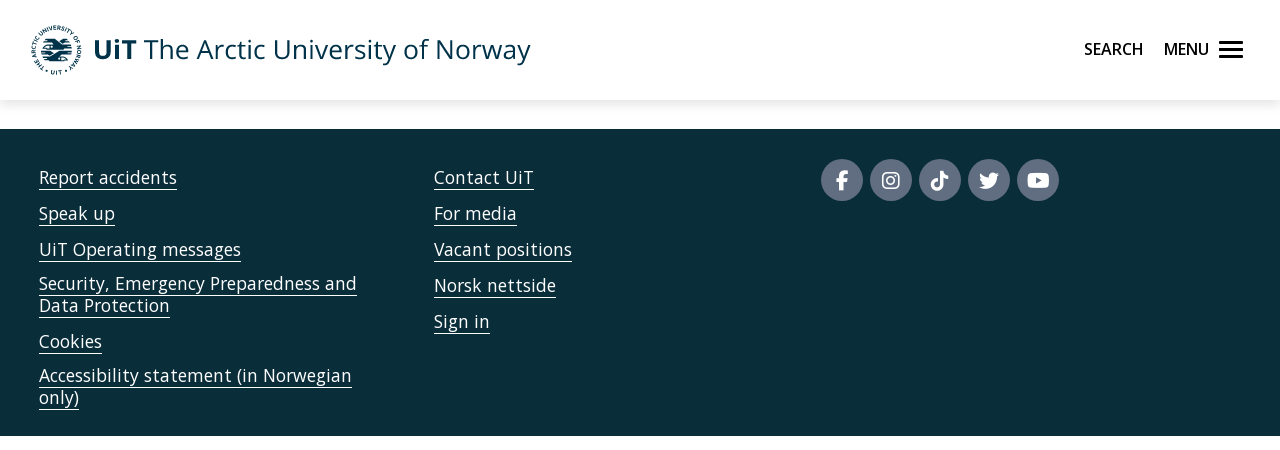

--- FILE ---
content_type: text/html;charset=utf-8
request_url: https://en.uit.no/utveksling/steder/sted?p_document_id=544004
body_size: 14265
content:
<!doctype html>

<html lang="en" xml:lang="en">

<head>
    
    <meta name="viewport" content="width=device-width, initial-scale=1, shrink-to-fit=no">
    <link href="https://fonts.googleapis.com/css?family=Open+Sans:300,400,600,700&amp;subset=latin-ext" rel="stylesheet">    
    <script src="https://kit.fontawesome.com/82040fbc6f.js" crossorigin="anonymous"></script>
    
    <link rel="apple-touch-icon" sizes="180x180" href="/ressurs/uit/2020web/favicons/apple-touch-icon.png">
    <link rel="icon" type="image/png" sizes="32x32" href="/ressurs/uit/2020web/favicons/favicon-32x32.png">
    <link rel="icon" type="image/png" sizes="16x16" href="/ressurs/uit/2020web/favicons/favicon-16x16.png">
    <link rel="manifest" href="/ressurs/uit/2020web/favicons/site.webmanifest">
    <link rel="mask-icon" href="/ressurs/uit/2020web/favicons/safari-pinned-tab.svg" color="#000000">
    <link rel="shortcut icon" href="/ressurs/uit/2020web/favicons/favicon.ico">
    <meta name="msapplication-TileColor" content="#da532c">
    <meta name="msapplication-config" content="/ressurs/uit/2020web/favicons/browserconfig.xml">
    <meta name="theme-color" content="#ffffff">
    
    
    
    
    <!-- Section generated using ${context.commonScripts} template instructions. Links are dynamic, and will change over time. Do not copy links. -->
<link rel='stylesheet' type='text/css' href='/ressurs/iknowbase/css/iknowbase-77041176778daa9adde3c56ce3db1ba7.css' />
<script type='text/javascript' src='/ressurs/uit/webmain/js/jquery-3.1.1.min-e071abda8fe61194711cfc2ab99fe104.js'></script>
<script type='text/javascript' src='/ressurs/uit/webmain/jquery/jquery-migrate-1.4.1.js'></script>
<script type='text/javascript' src='/ressurs/iknowbase/iknowbase-full-min-b32937a5b693e95fde6034b75e1f76e1.js'></script>
<script type='text/javascript' src='/ressurs/evita/iKBDesktop/javascript/iknowbase-common-full-min-20bfae6c826c4b90c52e54f994e202bb.js'></script>
<script type='text/javascript'>iKnowBase.init({ikbLanguage:'us',locale:'en',locations:{ikbViewer:'https://en.uit.no',resource:'https://en.uit.no/ressurs'},isPage:true});</script>
<!-- Section generated using ${context.commonScripts} template instructions. Links are dynamic, and will change over time. Do not copy links. -->

    <!-- jquery -->
    <!--<script src="/ressurs/uit/2020web/jquery/jquery-3.4.1.min.js" type="text/javascript"></script>-->
    
    <!-- jquery UI -->

    <script src="/ressurs/uit/webmain/jquery/ui1.12.1/jquery-ui.min.js"></script>
    <link rel="Stylesheet" href="/ressurs/uit/webmain/jquery/ui1.12.1/jquery-ui.min.css" type="text/css" />
    
    <!-- Bootstrap -->
    <script src="/ressurs/uit/2020web/bootstrap/js/popper.min.js" type="text/javascript"></script>
    <script src="/ressurs/uit/2020web/bootstrap/js/bootstrap.min.js" type="text/javascript"></script>

    <!-- Fastclick -->
    <script src="/ressurs/uit/2020web/scripts/fastclick.js" type="text/javascript"></script>

    <!-- Lightbox -->
    <script src="/ressurs/uit/webmain/jquery/ekko-lightbox.min.js"></script>
    <link href="/ressurs/uit/webmain/css/ekko-lightbox.css" rel="stylesheet">

<script>
    $(function(){
        if (!$('figure').hasClass('noresize')) {
            $('.figright').on('click',function(){             
                $(this).toggleClass('clicked');
            });
            $('.figleft').on('click',function(){             
                $(this).toggleClass('clicked');
            });
        }
    });

$(document).ready(function(){
    $(".panel-heading").addClass("collapsed");
});
</script>


    <!-- Boostrap CSS -->
    <link href="/ressurs/uit/webmain/bootstrap4/css/bootstrap.css" rel="stylesheet">
    
    <!-- UiT CSS -->
    <link href="/2020csspage" rel="stylesheet" type="text/css" media="screen">

<style>
    .modal-dialog { max-width:1000px !important }
    
    .justering-ikon {
        font-size: 2.5vh;
        margin-left: 0.3em;
    }
</style>
    
<!-- mangler status -->
<title>Utvekslingsavtale - Ludwigsburg University of Education | UiT</title>
<meta name="title" content="Utvekslingsavtale - Ludwigsburg University of Education | UiT" />
<meta name="twitter:title" content="Utvekslingsavtale - Ludwigsburg University of Education | UiT" />
<meta property="og:title" content="Utvekslingsavtale - Ludwigsburg University of Education | UiT" />
<meta property="og:description" content="Utvekslingsavtale - Ludwigsburg University of Education" />
<meta name="description" content="Utvekslingsavtale - Ludwigsburg University of Education" />
<meta property="og:image" content="https://uit.no/Content/558860/cache=1516630307000/Livet+som+student.jpg" />
<meta name="twitter:image" content="https://uit.no/Content/558860/cache=1516630307000/Livet+som+student.jpg">
<meta name="twitter:card" content="summary_large_image">





        
        
        
        
        
        
        
        
        
        
        
        
        
        
        
        
        
        
        
        
        
        
        
        
        
        
        
        
        
        
        
        
        
        
        
        
        
        
        
        
        
        
        
        
        
        
        
        
        
        
        
        
        
        
        
        
        
        
        
        
        
        
        
        
        
        
        
        
        
        
        
        
        
        
        
        
        
        
        
        
        
        
        
        
        
        
        
        
        
        
        
        
        
        
        
        
        
        
        
        
        
        
        
        
        
        
        
        
        
        
        
        
        
        
        
        
        
        
        
        
        
        
        
        
        
        
        
        
        
        
        
        
        
        
        
        
        
        
        
        
        
        
        
        
        
        
        
        
        
        
        
        
        
        
        
        
        
        
        
        
        
        
        
        
        
        
        
        
        
        
        
        
        
        
        
        
        
        
        
        
        
        
        
        
        
        
        
        
        
        
        
        
        
        
        
        
        
        
        
        
        
        
        
        
        
        
        
        
        
        
        
        
        
        
        
        
        
        
        
        
        
        
        
        
        
        
        
        
        
        
        
        
        
        
        
        
        
        
        
        
        
        
        
        
        
        
        
        
        
        
        
        
        
        
        
        
        
        
        
        
        
        
        
        
        
        
        
        
        
        
        
        
        
        
        
        
        
        
        
        
        
        
        
        
        
        
        
        
        
        
        
        
        
        
        
        
        
        
        
        
        
        
        
        
        
        
        
        
        
        
        
        
        
        
        
        
        
        
        
        
        
        
        
        
        
        
        
        
        
        
        
        
        
        
        
        
        
        
        
        
        
        
        
        
        
        
        
        
        
        
        
        
        
        
        
        
        
        
        
        
        
        
        
        
        
        
        
        
        
        
        
        
        
        
        
        
        
        
        
        
        
        
        
        
        
        
        
        
        
        
        
        
        
        
        
        
        
        
        
        
        
        
        
        
        
        
        
        
        
        
        
        
        
        
        
        
        
        
        
        
        
        
        
        
        
        
        
        
        
        
        
        
        
        
        
        
        
        
        
        
        
        
        
        
        
        
        
        
        
        
        
        
        
        
        
        
        
        
        
        
        
        
        
        
        
        
        
        
        
        
        
        
        
        
        
        
        
        
        
        
        
        
        
        
        
        
        
        
        
        
        
        
        
        
        
        
        
        
        
        
        
        
        
        
        
        
        
        
        
        
        
        
        
        
        
        
        
        
        
        
        
        
        
        
        
        
        
        
        
        
        
        
        
        
        
        
        
        
        
        
        
        
        
        
        
        
        
        
        
        
        
        
        
        
        
        
        
        
        
        
        
        
        
        
        
        
        
        
        
        
        
        
        
        
        
        
        
        
        
        
        
        
        
        
        
        
        
        
        
        
        
        
        
        
        
        
        
        
        
        
        
        
        
        
        
        
        
        
        
        
        
        
        
        
        
        
        
        
        
        
        
        
        
        
        
        
        
        
        
        
        
        
        
        
        
        
        
        
        
        
        
        
        
        
        
        
        
        
        
        
        
        
        
        
        
        
        
        
        
        
        
        
        
        
        
        
        
        
        
        
        
        
        
        
        
        
        
        
        
        
        
        
        
        
        
        
        
        
        
        
        
        
        
        
        
        
        
        
        
        
        
        
        
        
        
        
        
        
        
        
        
        
        
        
        
        
        
        
        
        
        
        
        
        
        
        
        
        
        
        
        
        
        
        
        
        
        
        
        
        
        
        
        
        
        
        
        
        
        
        
        
        
        
        
        
        
        
        
        
        
        
        
        
        
        
        
        
        
        
        
        
        
        
        
        
        
        
        
        
        
        
        
        
        
        
        
        
        
        
        
        
        
        
        
        
        
        
        
        
        
        
        
        
        
        
        
        
        
        
        
        
        
        
        
        
        
        
        
        
        
        
        
        
        
        
        
        
        
        
        
        
        
        
        
        
        
        
        
        
        
        
        
        
        
        
        
        
        
        
        
        
        
        
        
        
        
        
        
        
        
        
        
        
        
        
        
        
        
        
        
        
        
        
        
        
        
        
        
        
        
        
        
        
        
        
        
        
        
        
        
        
        
        
        
        
        
        
        
        
        
        
        
        
        
        
        
        
        
        
        
        
        
        
        
        
        
        
        
        
        
        
        
        
        
        
        
        
        
        
        
        
        
        
        
        
        
        
        
        
        
        
        
        
        
        
        
        
        
        
        
        
        
        
        
        
        
        
        
        
        
        
        
        
        
        
        
        
        
        
        
        
        
        
        
        
        
        
        
        
        
        
        
        
        
        
        
        
        
        
        
        
        
        
        
        
        
        
        
        
        
        
        
        
        
        
        
        
        
        
        
        
        
        
        
        
        
        
        
        
        
        
        
        
        
        
        
        
        
        
        
        
        
        
        
        
        
        
        
        
        
        
        
        
        
        
        
        
        
        
        
        
        
        
        
        
        
        
        
        
        
        
        
        
        
        
        
        
        
        
        
        
        
        
        
        
        
        
        
        
        
        
        
        
        
        
        
        
        
        
        
        
        
        
        
        
        
        
        
        
        
        
        
        
        
        
        
        
        
        
        
        
        
        
        
        
        
        
        
        
        
        
        
        
        
        
        
        
        
        
        
        
        
        
        
        
        
        
        
        
        
        
        
        
        
        
        
        
        
        
        
        
        
        
        
        
        
        
        
        
        
        
        
        
        
        
        
        
        
        
        
        
        
        
        
        
        
        
        
        
        
        
        
        
        
        
        
        
        
        
        
        
        
        
        
        
        
        
        
        
        
        
        
        
        
        
        
        
        
        
        
        
        
        
        
        
        
        
        
        
        
        
        
        
        
        
        
        
        
        
        
        
        
        
        
        
        
        
        
        
        
        
        
        
        
        
        
        
        
        
        
        
        
        
        
        
        
        
        
        
        
        
        
        
        
        
        
        
        
        
        
        
        
        
        
        
        
        
        
        
        
        
        
        
        
        
        
        
        
        
        
        
        
        
        
        
        
        
        
        
        
        
        
        
        
        
        
        
        
        
        
        
        
        
        
        
        
        
        
        
        
        
        
        
        
        
        
        
        
        
        
        
        
        
        

    

    
    
                            <meta property="og:url" content="https://en.uit.no/utveksling/steder/sted?p_document_id=544004" />
    <meta property="fb:app_id" content="528522660633750"/>
    <meta property="og:type" content="website"/>
    
    
</head>

<body tabindex="0">
    
<div role="banner"><a id="skip" class="sr-only sr-only-focusable" href="#maincontents">Skip to main content</a></div>
<nav class="head-main">
    <div class="navbar navbar-dark box-shadow">
        <div class="container d-flex justify-content-between">
            
                
                
                
                    <a href="/" class="navbar-brand d-flex align-items-center">
                        <img src="/ressurs/uit/profil2019/navnetrekk/engelsk_main.svg" class="logo" alt="UiT logo"><img src="/ressurs/uit/profil2019/logo/UiT_Segl_Eng_Blå_RBG.svg" class="logo-mobil" alt="UiT logo">
                        <span class="sr-only">UiT The Arctic University of Norway</span>
                    </a>
                
                
                <div class="btn-group mr-2">
                    <div>
                        <a class="search-button ml-auto noselect" onkeydown="handleEnter()" tabindex="0">
                                <span class="sr-only sr-only-focusable">Search</span>
                            <span id="search-icon"></span><span></span><span></span><span></span>
                        </a>
                    </div>
                    
                    <div>
                        <a class="nav-button ml-auto noselect" onkeydown="handleEnter()" tabindex="0">
                                <span class="sr-only sr-only-focusable">Menu</span>
                            <span id="nav-icon"><span></span><span></span><span></span><span></span></span>
                        </a>
                    </div>
                </div>
                
            
            <script>
                // Sjekker når museklikk utføres og deaktiverer focus styling
                document.body.addEventListener('mousedown', function() {
                    document.body.classList.add('using-mouse');
                });
                
                // Gjenaktiverer focus styling når Tab-knapp brukes
                document.body.addEventListener('onkeydown', function(event) {
                    if (event.keyCode === 9) {
                        document.body.classList.remove('using-mouse');
                    }
                });
                
                // Aktiverer klikk for elementet som har focus når Enter-knapp brukes
                function handleEnter() {
                    if(event.keyCode==13) { 
                        document.activeElement.click();
                    }
                }
            </script>
            
            <style>
                body.using-mouse :focus {
                    /* outline: none; */
                }
            </style>
            
        </div>
        
            <div class="fixed-top main-menu noselect scroll focustrap">
                
                <div class="flex-center p-5">
                    <ul class="nav flex-column">
                        <li><a class="nav-link" href="/education" tabindex="0" onclick="_sz.push(['event', 'Main menu (en.uit.no)', 'Click', 'Education']);">Education</a></li>
                        <li><a class="nav-link" href="/research" tabindex="0" onclick="_sz.push(['event', 'Main menu (en.uit.no)', 'Click', 'Research']);">Research</a></li>
                        <li><a class="nav-link" href="/ub" tabindex="0" onclick="_sz.push(['event', 'Main menu (en.uit.no)', 'Click', 'University library']);">University library</a></li>
                        <li><a class="nav-link" href="/tmu" tabindex="0" onclick="_sz.push(['event', 'Main menu (en.uit.no)', 'Click', 'University museum']);">University museum</a></li>
                        <li><a class="nav-link" href="/om" tabindex="0" onclick="_sz.push(['event', 'Main menu (en.uit.no)', 'Click', 'About UiT']);">About UiT</a></li>
                        
                        <li><a class="nav-link" href="/cooperation/international" tabindex="0" onclick="_sz.push(['event', 'Main menu (en.uit.no)', 'Click', 'International cooperation']);">International cooperation</a></li>
                        
                        <li><a class="nav-link" href="/om/kontakt" tabindex="0" onclick="_sz.push(['event', 'Main menu (en.uit.no)', 'Click', 'Contact us']);">Contact us</a></li>
                        <li><a class="nav-link" href="/speak-up" tabindex="0" onclick="_sz.push(['event', 'Main menu (en.uit.no)', 'Click', 'Speak up']);">Speak up</a></li>
                        <li><a class="nav-link studenter-link" onkeydown="handleEnter(event)" tabindex="0" onclick="_sz.push(['event', 'Hovedmeny', 'Klikk på lenke', 'For students']);">For students <i class="fas fa-chevron-right justering-ikon"></i></a></li>
                        <li><a class="nav-link ansatte-link" onkeydown="handleEnter(event)" tabindex="0" onclick="_sz.push(['event', 'Main menu (en.uit.no)', 'Click', 'For employees']);">For employees <i class="fas fa-chevron-right justering-ikon"></i></a></li>
                        <span class="tittelniva-over"></span>
                        <li><a class="nav-link" href="https://uit.no" tabindex="0" onclick="_sz.push(['event', 'Main menu (en.uit.no)', 'Click', 'Norsk nettside']);">Norsk nettside</a></li>
                    </ul>
                </div>
            </div> <!--main-menu slutt-->
            
        
        
        
        <div class="fixed-top search-menu noselect focustrap">
            <div class="flex-center p-5">
                <div class="sok flex-column">
                    <div class="sokinnhold">
                        <form id="globalsokform" action="/finn?" method="get" enctype="multipart/form-data">
                            <div><input type="search" value="" name="q" placeholder="Search" aria-label="Search" class="sokeboks"/><div class="btn sokeknapp"><a class="globalsokeknapp" type="submit"><i class="fa fa-search globalsok"></i></a></div>
                        </form>
                    </div>
                </div>
            </div>
        </div>
        
    </div> <!--search-menu slutt-->
    
        <div class="fixed-top studenter-menu noselect scroll focustrap">
            
            <div class="container">
                <a class="studenter-button noselect float-right"><span id="studenter-icon"><span></span><span></span><span></span><span></span></span></a>
            </div>
            
            <div class="flex-center avstand-b-lang">
                <ul class="studenterinnhold flex-column maxheight">
                    <li><span class="nav-link tittelniva">For students:</span></li>
                    <li><a class="nav-link" href="/education/studentportal/new" tabindex="0" onclick="_sz.push(['event', 'Main menu students (en.uit.no)', 'Click', 'New students']);">New students</a></li>
                    <li><a class="nav-link" href="/education/studentportal/new/checklist" tabindex="0" onclick="_sz.push(['event', 'Main menu students (en.uit.no)', 'Click', 'Checklist for semester start']);">Checklist for semester start</a></li>
                    <li><a class="nav-link" href="/studenter/minside" tabindex="0" onclick="_sz.push(['event', 'Main menu students (en.uit.no)', 'Click', 'My page']);">My page<br/><span class="mindre">(email, timetables, StudentWeb)</span></a></li>
                    <li><a class="nav-link" href="https://uit.instructure.com/" tabindex="0" onclick="_sz.push(['event', 'Main menu students (en.uit.no)', 'Click', 'Canvas']);">Canvas</a></li>
                    <li><a class="nav-link" href="/studenter/oppgaveskriving" tabindex="0" onclick="_sz.push(['event', 'Main menu students (en.uit.no)', 'Click', 'Assignment templates']);">Assignment templates</a></li>
                    <li><a class="nav-link" href="/exams" tabindex="0" onclick="_sz.push(['event', 'Main menu students (en.uit.no)', 'Click', 'Exams']);">Exams</a></li>
                    <li><a class="nav-link" href="https://uit.topdesk.net" tabindex="0" onclick="_sz.push(['event', 'Main menu students (en.uit.no)', 'Click', 'TopDesk']);">TOPdesk service portal</a></li>
                    <li><a class="nav-link" href="https://en.uit.no/it-brukerstotte" tabindex="0" onclick="_sz.push(['event', 'Main menu students (en.uit.no)', 'Click', 'IT support']);">IT support</a></li>
                    <li><a class="nav-link" href="/tavla" tabindex="0" onclick="_sz.push(['event', 'Main menu students (en.uit.no)', 'Click', 'Activities (Tavla)']);">Activities (Tavla)</a></li>
                    <li><a class="nav-link" href="/om/beredskap" tabindex="0" onclick="_sz.push(['event', 'Main menu students (en.uit.no)', 'Click', 'Emergency preparedness and safety']);">Emergency preparedness and safety</a></li>
                </ul>
            </div>
            
        </div> <!--studenter-menu slutt-->
        
    
        <div class="fixed-top ansatte-menu noselect scroll focustrap">
            
            <div class="container">
                <a class="ansatte-button noselect float-right"><span id="ansatte-icon" onkeydown="handleEnter(event)" tabindex="0"><span></span><span></span><span></span><span></span></span></a>
            </div>
            
            <div class="flex-center avstand-b-lang">
                <ul class="ansatteinnhold flex-column maxheight">
                    <li><span class="nav-link tittelniva">For employees</span></li>
                    <li><a class="nav-link" href="https://uit.no/intranett" tabindex="0" onclick="_sz.push(['event', 'Main menu employees', 'Click', 'Intranett']);">Intranet</a></li>
                    <li><a class="nav-link" href="https://en.uit.no/velkommen-som-ansatt" tabindex="0" onclick="_sz.push(['event', 'Main menu employees', 'Click', 'New employees']);">New employees</a></li>
                    <li><a class="nav-link" href="https://en.uit.no/employee/hse" tabindex="0" onclick="_sz.push(['event', 'Main menu employees', 'Click', 'HMS Håndbok']);">HSE Manual (HMS)</a></li>
                    <li><a class="nav-link" href="https://en.uit.no/employee/employee-handbook" tabindex="0" onclick="_sz.push(['event', 'Hovedmeny ansatte', 'Klikk på lenke', 'Personel hendbook']);">Employee Handbook</a></li>
                    <li><a class="nav-link" href="https://en.uit.no/employee/communication-tips" tabindex="0" onclick="_sz.push(['event', 'Hovedmeny ansatte', 'Klikk på lenke', 'Work support for Communication, Graphic Design, and Student Recruitment ']);">Communication, Graphic Design, and Student Recruitment </a></li>
                    <li><a class="nav-link" href="https://uit.instructure.com/" tabindex="0" onclick="_sz.push(['event', 'Main menu employees', 'Click', 'Canvas']);">Canvas</a></li>
                    <li><a class="nav-link" href="/ansatte/parkering" tabindex="0" onclick="_sz.push(['event', 'Main menu employees', 'Click', 'Parking']);">Parking</a></li>
                    <li><a class="nav-link" href="/nyheter/referater" tabindex="0" onclick="_sz.push(['event', 'Main menu employees', 'Click', 'Meeting minutes']);">Meeting minutes</a></li>
                    <li><a class="nav-link" href="https://uit.topdesk.net" tabindex="0" onclick="_sz.push(['event', 'Main menu employees', 'Click', 'TopDesk']);">TOPdesk service portal</a></li>
                    <li><a class="nav-link" href="https://en.uit.no/it-brukerstotte" tabindex="0" onclick="_sz.push(['event', 'Main menu employees', 'Click', 'IT support (Orakelet)']);">IT support (Orakelet)</a></li>
                    <li><a class="nav-link" href="https://intranett.uit.no/intranett/internekurs" tabindex="0" onclick="_sz.push(['event', 'Main menu employees', 'Click', 'Internal courses']);">Internal courses</a></li>
                    <li><a class="nav-link" href="https://outlook.office365.com/" tabindex="0" onclick="_sz.push(['event', 'Main menu employees', 'Click', 'Email']);">Email</a></li>
                </ul>
            </div>
            
        </div> <!--ansatte-menu slutt-->
        
    
    
    
    
</div> 



</nav>

<style>
    
    div.beredskap {
        margin: 100px 0 -100px 0;
        padding: 60px 0 60px 0;
        background: #cb333b;
        color: #fff;
        position: relative;
    }
    
    div.beredskap h1 {
        font-size: 2rem;
        padding-bottom: 10px;
    }
    
    .beredskap-infoboks {
        background: rgba(255, 255, 255, 0.2);
        padding: 15px;
        margin: 0 15px 0 15px;
        width: 100%;
    }
    
    .beredskap a {
        text-decoration: underline;
        color: #fff;
    }
    
</style>


    <div id="maincontents" class="pb-5">    
    <!--<div class="row">
<div class="col-md-12">-->
    <!-- iKnowBook felles CSS -->
<link href="/iknowbooks/2020iknowbookcsspage" rel="stylesheet" type="text/css" media="screen">


<!-- Main innhold CSS -->
<style>
    
    :root {
        
        /* UiT Farger */
        --uitfarge-blaa1: #003349;
        --uitfarge-blaa2: #007396;
        --uitfarge-blaa3: #59bec9;
        --uitfarge-blaa4: #E5F1FA;
        --uitfarge-blaa5: #E5F1FA;
        --uitfarge-rod: #cb333b;
        --uitfarge-orange: #f2a900;
        --uitfarge-lysgraa: #f7f7f7;
        --uitfarge-hvit: #fff;
        --bg-graa: #ccc;
        
        /* UiT Farger */
        
        --bs-primary-text-emphasis: #000;
    }
    
    
  
    bold {font-weight:600;}
    
 
    .filterInnhold {border:1px solid #ccc; padding-left:15px; padding-right:15px;}
    .filterInnhold:hover {background-color:#f7f7f7;}
    .Utgått {background-color:#ffdfdf;}


    .smallBTN {padding-bottom:0px !important;}
    .text-muted {
        color: #222 !important;
        font-weight: 100;
        font-size: 1.3rem;
    }
    .sidebar {background-color:#ccc;}
    
    .list-group-flush, .list-group-item {
        margin-bottom: -1px !important;
        font-size:0.8rem;
    }
    
    a, .btn-GRID {text-decoration: none; }
    a:hover, .btn-GRID {text-decoration: none; }
    
    .embed-container {
        margin-bottom: -65px;
        height: 550px !important;
        padding-bottom: 0px !important;
    }
    
    iframe {
        margin-bottom:-25px !important;
    }
    

    
    
    .head-main {
        position: absolute;
    }
    
    .nav-up {
        top:0px;
    }
    
    .mainContent a {text-decoration: none; font-weight:600; }
    
    .row-cols-2 > * {
        -ms-flex: 0 0 50%;
        flex: 0 0 50%;
        max-width: 50%;
    }
    
    
    .row-cols-3 > * {
        -ms-flex: 0 0 33.333333%;
        flex: 0 0 33.333333%;
        max-width: 33.333333%;
    }
    
    
    .table td:not(p) {
        font-size: 1em !important;
    }
    
    .table td p {
        font-size: 1em !important;
    }
    
    
    table thead th{
        background-color: #003349;
        color: #fff ;
        vertical-align: top!important;
        font-weight: 400;
    }
    
    
    table caption {
        font-weight: 100;
        font-size: 1rem;
        color:#000;
        font-style: italic;
    }
    
    
    .jumbotron {
        /*background-image: url("/Content/835875/cache=1704977764000/ForskningBannerBildeTopp-2 1.png");*/
        background-color: #C2DDEB;
        background-size: cover;
        min-height: 250px;
        height: auto;
        margin-bottom: 0rem;
        
    }
    
    
        
        .nullstill_Null {
            display: none;
        } 
        
    
    
    a {
        color:#002885;
        text-decoration: underline;
    }
    
    a:hover, a:focus {
        color:#000
    }
    
    a.stretched-link {text-decoration:none !important;}
    
    
   
  
    h2.innholdOverskrift {
        font-weight:800;
    }
    
   
    
    .innhold p {
        font-size: 1.1em;
        line-height: 1.5;
    }
    
    
    .hd-klikk {
        text-decoration: underline;
        color: #005E7A;
        cursor: pointer;
    }
    
    .fa-3x {
        font-size: 2.4em!important;
    }
    
    
    .boxlink {
        display: block;
        color: #005E7A !important;
        cursor: pointer;
    }
    
    
    
    
    
    .breadCrumb {
        position: relative;
        top: 25px !important;
        width: 100%;
        display: block;
        font-size: 0.8rem;
    }
    
    
    
    
    .breadcrumb-item {
        padding-top:5px;
    }
    
    .breadcrumb-item a {
        color:#002885;
        
    }
    
    .breadcrumb-item a:hover {
        color:#cb333b ;
    }
    
    .spraakBG {
        padding:5px;
        background-color: #ffffff55;
    }
    
    .spraakBG a{
        color:#002885;
    }
    
    .spraakBG a:hover{
        color:#cb333b;
    }
    
    
    
    .fullHeight {
        height: 100%;
    }
    
    
    .artikkelHeading {border-bottom:1px solid #d8d8d8;padding-bottom:10px; font-size:1.7rem !important;line-height:1.2; } 
    
    .ingress {
        font-size:1.3rem;
        line-height:1.5;
        color:#000;
        font-weight:400;
        padding-bottom:20px;
    }
    
    .ingress p {
        margin-bottom:0px !important;
    }
    
    
    .ingressBG {
        background-color:#fff;
        padding-left:10px; padding-right:10px;padding-top:0px;padding-bottom:1px;
        border-bottom:1px solid #ccc;
        font-weight:600;
    }
    
    
    .graaBG {
        background-color:#f7f7f7;
    }
    
    
    .ingressGraaBG {
        background-color:#f7f7f7;
        margin-top:0px;
    }
    
    
    
    .bg-graa{
        background: #efefef;
    }
    
    
    
    .header{
        background: #59bec9;
        min-height:250px;
        padding-top:100px;
    }  
    
    
    
    .overskrift{
        padding-bottom: 20px;
        position: absolute;
        bottom: 30px;
        color:#fff;
        text-shadow: 1px 1px 0px #0a0a0a;
        font-size:3.5rem;
        line-height:1;
    } 
    
    
    .bildecontainer {
        width: 100%;
        height: 225px;
        margin-top: 91px;
        background-color: #fff;
    }
    
    .bildecontainer .img {
        width: 100%;
        height: 100%;
        object-fit: cover;
    }
    
    
    
    
    .hrLogo2 {
        
      
        max-width:200px;
        
    }
  
    
    .hrLogo {
        
        /*float:right;*/
        /*margin-right:15px;*/
        border: 1px solid #ccc;
        padding:15px;
        &:hover {
            opacity:0.8;
            transition: all 0.1s ease-in;
        }
    }
    
    
    .spraakLogo {
        max-height: 40px;
        float:right;
        margin-top:7px;
    }
    
    
    
    
    
   
    
    /* Styling av tekst i headeren */
    
    
    .block-heading {
        flex-direction: row;
        justify-content: space-between;
        align-items: flex-end;
        display: flex;
        padding-bottom: 20px;
        position: relative;
        top: 35px;
        line-height: 1;
    }
    
    
    .block-heading-text {
        flex-direction: column;
        justify-content: center;
        align-items: flex-start;
        display: flex;
        margin-top:20px; 
    }
    
    .subtitle {
        justify-content: flex-start;
        align-items: center;
        margin-bottom: 50px;
        display: flex;
    }
    
    .line-subtitle {
        width: 15px;
        height: 1px;
        background-color: #000;
        margin-top:0px;
    }
    
    
    
    
    .text-subtitle  {
        
        text-transform: uppercase;
        margin-left: 12px;
        font-size: 1rem;
        font-weight: 400;
        color: #000;
    }
    
    .text-subtitle-heading {
        font-weight: 600;
        font-size: 3rem;
        color: #000;
            /*text-shadow: 1px 1px 0px #0a0a0a;*/
        /*text-transform: uppercase;*/
        display: flex;
        margin-top:-40px;
        line-height:1;
    }
    
    /* Styling av tekst i headeren */
    
    
    
        .ungsinnBTN_Active {
            background-color: #ccc;
            color: #000 !important;
            margin-bottom: 5px;
            border: 0px;
            padding: 7px;
            text-align: center;
            align-items: center;
            font-size: 0.8em !important;
            -moz-border-radius: 0px;
            -webkit-border-radius: 0px;
            border-radius: 0px;
            cursor: pointer;
        }
    
        .faFilter {
            font-size: 0.8rem !important;
            padding-bottom: 0px !important;
        }
    
    
        .ungsinnBTN_disabled {
            background-color: #fff;
            color: #000 !important;
            margin-bottom: 5px;
            border: 0px;
            padding: 7px;
            text-align: center;
            align-items: center;
            font-size: 0.8em !important;
            -moz-border-radius: 0px;
            -webkit-border-radius: 0px;
            border-radius: 0px;
        }
    
    
    .eda-btn {
        border: 1px solid #333;
        background-image: none;
        text-transform: uppercase;
        letter-spacing: 1px;
        margin: 25px auto 0 0;
        padding: 10px 25px;
    }
    
    a.eda-btn {
        color: #333;text-decoration: none;
    }
    
    .eda-btn:hover {
        color: #ffffff;
        background-color: #333;
        text-decoration: none;
    }
    
    
    
    
    
    
    
    
    
    /* Overstyrer Espen sin styling på trekkspillene */
    
    .trekkspill button.trekkspilltittel {
        cursor: pointer;
        display: block;
        font-size: 1.2em;
        color: #000;
        font-weight: 400;
        padding: 15px 15px 15px 15px;
        text-decoration: none;
        border-bottom: 3px solid #fff;
        background-color: #f7f7f7;
        -webkit-touch-callout: none;
        -webkit-user-select: none;
        -khtml-user-select: none;
        -moz-user-select: none;
        -ms-user-select: none;
        user-select: none;
        text-wrap: balance;
    }
    
    
    
    
    .trekkspillinnhold {
        display: none;
        background-color:#fff;
        border-bottom: 3px solid #003349;
        padding: 15px 15px 15px 15px;
        /*border-left: 1px solid #ccc;border-right: 1px solid #ccc;border-bottom: 1px solid #ccc;*/
    }
    
    .trekkspillinnhold p {
        font-size: 1.1em!important;
        line-height: 1.7!important;
    }
    
    .trekkspill button.trekkspillhover, .trekkspill button.trekkspillaktiv {
        background-color: #005E7A;
        color: #fff;
    }
    
    /* Kommentert ut 16.11.2022
    .js-focus-visible :focus:not(.focus-visible) {
    outline: none;
    }
    */
    
    
    /* Overstyrer Espen sin styling på trekkspillene */ 
    
    
    
    /* Sticky TOC venstre menyen */
    .tocify {
        width: 100%;
        /*height:100%; overflow:auto;*/
        margin-left: 0px;
        z-index:10;
        /*position: fixed;*/
        border-top: 0px solid #ddd;border-left: 2px solid #ddd;border-right: 0px solid #ddd;
        webkit-border-radius: 0px !important;
        moz-border-radius: 0px !important;
        border-radius: 0px !important;
        
        
    }
    
    .tocify ul, .tocify li {
        list-style: none;
        margin: 0;
        padding: 0;
        border: none;
        line-height: 1.5;
        font-size:1em;
        width:100% !important;
        
    }
    
    
    .tocify-header {
        font-size: 12px;
        
    }
    
    .tocify-subheader {
        display: none;
    }
    
    
    .tocify-subheader li {
        font-size: 10px;
        line-height:17px;
        border-bottom:1px solid #ddd;
    }
    
    
    .tocify-header li.active {
        padding-left:0px !important;
        border-right: 2px solid #003349;
        background-color:#ccc;
        color:#000 !important;
    }
    
    .tocify-header li a:hover {
        border-right: 2px solid #003349;
        background-color:#ccc;
        color:#000 !important;
        z-index:66;
    }
    
    .tocify-subheader li a:hover {
        border-right: 2px solid #003349;
        background-color:#ccc;
        color:#000 !important;
        z-index:66;
    }
    
    .tocify-header li a:active {
        padding-left:0px !important;
    }
    
    
    .tocify-subheader .tocify-subheader {
        text-indent: 7px;
    }
    
    .tocify-subheader .tocify-subheader .tocify-subheader {
        text-indent: 20px;
    }
    
    
    /* Sticky TOC venstre menyen */
    
    
    
    
    
    /* Twitter Bootstrap Override Style */
    .nav-list > li > a, .nav-list .nav-header {
        margin: 0px;
    }
    
    /* Twitter Bootstrap Override Style */
    .nav-list > li > a {
        padding: 10px;
    }
    
    .nav > li > a {
        display: block;
        color: #0088cc;
        text-decoration: none;
    }
    
    
    .nav-list > .active > a, .nav-list > .active > a:hover, .nav-list > .active > a:focus {
        color: #000 !important;
    }
    
    
    
    
    
    
    .nav-pills .nav-link.active, .nav-pills .show > .nav-link {
        background-color: #f2a900;
    }
    
    
    
    
    
    .navbar-nav {
        width:100%;
    }
    
    .navbarStepByStep {
        width:100%;
        background: none !important;
        position:relative;
        /*padding-top: 20px;*/
        /*left: -35px;*/
        margin-bottom: -40px;
        box-shadow: 0 0px 0px rgba(0,0,0,.1) !important;
        transition: all 0.4s ease-in-out;
        -webkit-transition: all 0.4s ease-in-out;
        -moz-transition: all 0.4s ease-in-out;
        min-height:10px !important;
        z-index:10;
    }
    
    /*.nav-down { margin-bottom: 100px !important;}*/
    
    
    
    
    #navbarContent {
        /*flex-grow: 0 !important;*/
    }
    
    .nav-itemKlasse {
        background-color:#fff;
        width:100% !important;
        text-align: center;
        padding: 7px;
    }
    
    .nav-itemKlasseMargin {
        margin-right:3px;
    }
    
    .nav-itemKlasse.show {
        background-color:#efefef;
    }
    
    .nav-itemKlasse:hover {
        background-color:#efefef;
    }
    
    .nav-linkKlasse {
        border-bottom: 1px solid #ccc;
    }
    
    .navbar-light .navbar-nav .nav-link {
        color: #000;
    }
    
    /* Twitter Bootstrap Override Style */
    
    
    
    
    

    .innhold {
        margin-bottom:125px;
    }
    
    
 
    
    
    
    
    <!-- StickyMeny -->
    
    .shrinkMeny {
        z-index:700 !important;
    }
    
    
    .shrinkMeny .tocify-extend-page {
        max-height:0px;
    }
    
    .stickyMeny {
        /*padding-top:25px;*/
        top: 120px !important;
    }
    
    .sticky-top {
        position: -webkit-sticky;
        position: sticky;
        top: 0;
        z-index: 699;
    }
    
    
    
    
    affix-top {
        position: relative;
    }
    
    .affix {
        top: 20px;
    }
    
    .affix, 
    .affix-bottom {
        width: 213px;
    }
    
    .affix-bottom {
        position: absolute;
    }
    
    
    .shrink {
        min-height: 100px !important;
        z-index:999;
        box-shadow: 0 0 3px 1px rgba(0, 0, 0, 0.2);
    }
    
    .shrinkNavBar {
        top:0px !important;
    }
    
    
    #stegSubTitle {
        display: none;
    }
    .shrinkNavBar #stegSubTitle {
        display: block ;
        transition: all 0.3s ease-in;
        margin-top: -20px;
        margin-bottom: 20px;
        font-weight:600;
    }
    
    
    
    
    <!-- StickyMeny -->
    
    
    
    
    
    
    
    <!-- Modal --> 
    
    
    body.modal .show{
        overflow: hidden !important;
    }
    
    
    
    .modul {
        border-bottom:1px solid #cccccc65;
        padding-bottom:10px;padding-top:10px;
        
    } 
    
    .modal-dialog {
        max-width: 100% !important;
        
    }
    
    .modal {
        position: fixed;
        top: -2px !important;
        left: -4px !important;
        height:100vh;
        bottom: 0;
        right: 0;
        z-index: 1999 !important;
        display: none;
        overflow: hidden;
        outline: 0;
    }
    
    .modal-dialog {
        max-width: 100% !important;
        z-index:1999 !important;
        margin: 0;
    }
    
    .modal-content {
        
        min-width:101vw !important;
    }
    
    
    
    
    
    .breadCrumbModal {
        position: relative;
        width: 100%;
        display: block;
        font-size:0.8rem;
        
        & a {
            
            
            &:hover {
                color:#cb333b ;
            }
        }
    }
    
    
    
    .modal-backdrop {
        position: fixed;
        top: 0;
        left: 0;
        z-index: 1200;
        width: 100vw;
        height: 100vh;
        background-color: #000;
    }
    
    
    
    <!-- Modal -->   
    
    
    
    
    
    /* Knapper, brukt på forsiden */
    
    .menuBtn {
        font-size:1.2rem;
        font-weight:800;
        
    } 
    
    .menuBtn {
        position:fixed;
        right:0px;
        z-index:600;
        bottom:35%;
        border-radius:0px;
        background-color:#E5F1FA;
        opacity:1;
        padding:10px;
        -webkit-box-shadow: -2px 3px 3px rgb(215 215 215 / 62%);
        -moz-box-shadow: -2px 3px 3px rgb(215 215 215 / 62%);
        box-shadow: -2px 3px 3px rgb(215 215 215 / 62%);
        min-height:75px;min-width:40px;text-align:center;
    } 
    
    .btnContent-wrapper {
        padding-top:15px;padding-bottom:15px;
    }
    
        
        .btnContent-wrapperSmall {
            padding: 0px !important;
            line-height: 1.2;
            margin-top: 10px;
            margin-bottom: -10px;
        }
    
    a.btn {
        text-decoration: none !important;
    }
    
    .btn-trekkspillURL {
        cursor: pointer;
        display: block;
        font-size: 1.2em;
        color: #000;
        font-weight: 400;
        padding: 15px 15px 15px 15px;
        text-decoration: none;
        margin-bottom: 3px;
        background-color: #f7f7f7 !important;
        -webkit-touch-callout: none;
        -webkit-user-select: none;
        -khtml-user-select: none;
        -moz-user-select: none;
        -ms-user-select: none;
        user-select: none;
        text-wrap: balance;
        border-radius:0px;
    }
    
    .btn-trekkspillURL:hover {
        background-color: #005E7A !important;
        color:#fff;
    }
    
    .btn-trekkspillURL::after {
        content: '\f08e';
        float: right;
        margin-left: 5px;
        font-family: 'Font Awesome 5 Pro';
        margin-top:2px;
        font-size:1rem;
    }
    
    .btn-blaa1 {
        background-color: #003349;
        color: #fff;
    }
                
    .btn-blaa2 {
        background-color: #007396;
        color: #fff;
    }
                        
    .btn-blaa3 {
        background-color: #59bec9;
        color: #000;
    }
                                
     .btn-blaa4 {
        background-color: #E5F1FA;
        color: #000;
    }
                                        
    .btn-orange{
        background-color: #f2a900;
        color: #000;
    }
    
    
         
                                                          
    
    .btn-blaa5 {
        background-color: #E5F1FA;
        border: 0px;
        padding-left: 20px;padding-right: 20px;
        
    }
    
    .btn i {
        font-size: 1rem;
        line-height: 1.2rem;
        float:right;
        padding-top:7px;
        padding-left:10px;
        display: inline;
        
    }
    
    .btn:hover {
        background-color: #656565 !important;
        color: #fff !important;
        text-decoration:none !important;
    }
        
        .btn-hvit {
            background-color: #fff;
                color: #000;
                border:1px solid #ccc;
            }
    
    .btn-GRID {
        align-items: flex-start; /* this is default */
        text-wrap: balance;
        display:grid;
    }
    
    
    
    .btn-graa {
        background-color: #e7e7e7;
    }
    
    span.knappTittel {
        font-size: 1.3rem;
        line-height: 1;
        font-weight:600;
        /*padding-top:5px;*/
    }
        
        span.knappTittelLess {
            font-size: 1rem;
            line-height: 1;
            font-weight:400;
            /*padding-top:5px;*/
        }
    
    span.knappTittelLiten {
        font-size: 1rem;
        line-height: 1.2;
        display: block;
        padding-top: 15px;
        
        
    }
    
   
    
    
    
    
    .btn-hvit {
        background-color: #fff;
        border: 1px solid #656565;
        padding: 10px;
        color:#000;
    }
    
    .btn-hvit:hover {
        background-color: #656565 !important;
        color: #fff !important;
        text-decoration:none !important;
    }
    
    
    
    
    
    .btn-hvit span.knappTittel {
        font-size: 1.2rem;
        line-height: 1.2;
        font-weight:400;
        display: block;
        padding-top:2px;
    }
    
    .btn-hvit i {
        
        line-height: 1.2rem;
        float:right;
        padding-top:5px;
        font-weight:400;
        padding-left:10px;
        display: block;
    }
    
    /* Knapper, brukt på forsiden */      
            
            
            
            
    <!-- Topp meny / Steps -->
    
    .steps {
        background: #fff;
    }
    
    .toolbar {
        bottom: 20px !important;
        padding-bottom: 0px;
        width:100%;
        margin-top:10px;
    }
    
    ul.toolbar{
        
        list-style-type:none;
        bottom: 0px;
        
        margin-left:-42px !important;
        
    }
    
    ul.toolbar li{
        display:inline-block;
        margin-bottom: 27px;
    }
    
    ul.toolbar li a{
        border:0px solid #fff;
        color: #000;
        padding: 15px;
        font-size: 0.8em;
        background-color:#E5F1FA;
        text-decoration: none !important;
        margin-bottom:5px;
        box-shadow: 0 2px 2px -2px #938989;
    }
    
    ul.toolbar li a:hover{
        background-color:#ccc;
        -webkit-box-shadow: inset 0px 0px 0px 3px #003349;
        -moz-box-shadow: inset 0px 0px 0px 3px #003349;
        box-shadow: inset 0px -3px 0px 0px #003349;
    }
    
    
    
    ul.toolbar li a.main {
        -webkit-box-shadow: inset 0px 0px 0px 3px #fff;
        -moz-box-shadow: inset 0px 0px 0px 3px #fff;
        box-shadow: inset 0px -3px 0px 0px #fff;
    }
    
    ul.toolbar li.current a{
        -webkit-box-shadow: inset 0px 0px 0px 3px #003349;
        -moz-box-shadow: inset 0px 0px 0px 3px #003349;
        box-shadow: inset 0px -3px 0px 0px #003349;
        background-color:#ccc;
    }
    
    
    .form-control {
        display: block;
        width: 100%;
        padding: 0.375rem 0.75rem;
        font-size: 1rem;
        line-height: 1.5;
        color: #000;
        background-color: #fff;
        background-clip: padding-box;
        border: 1px solid #ccc;
        border-radius: 0rem !important;
        transition: border-color 0.15s ease-in-out, box-shadow 0.15s ease-in-out;
    }
    
    @media (max-width: 768px) {
        
        .jumbotron {
            min-height: 250px;
        }
        
        
        .block-heading {
            top: 55px !important;
        }        
        
        
        .text-subtitle {
            font-size: 0.8rem !important;
            
        }
        
        .text-subtitle-heading {
            font-size: 1.9rem !important;
            line-height:1.1 !important;
            margin-top: -40px !important;
            margin-bottom:20px;
        }
        
             
        
        ul.toolbar{
            margin-left:-37px;
            
        }
        
        
        ul.toolbar li{
            margin-bottom: 25px;
        }
        
        
        
        ul.toolbar li a{
            background: #ededed;
        }
        
        
        
        .ingressBG {
            padding-left:0px; padding-right:0px;padding-top:10px;padding-bottom:10px;
            /*border-bottom:1px solid #ccc;*/
            font-weight:600;
        }
        
        
        
        .spraakLogo {
            max-height: 30px;
            float:left;
            margin-top:15px ;
            margin-left:-5px;
        }
        
        
        
        
        
        
        .overskrift {
            bottom: 15px;
            font-size:2rem;
        }
        
        .bildecontainer {
            margin-top: 0px !important;
            height: 275px !important;
        }
        
        
        
        .list-group-item {
            border-bottom: 0px solid rgba(0, 0, 0, 0.125) !important;
            padding: 10px 10px 5px 0px !important;
        }
        
        
        
    }
                                                
                                                
                                                
            
        
</style><div><p>Error rendering component</p></div><div><p>Error rendering component</p></div>
    <!-- </div>
</div>-->





    
    <script>
  window.onload = function() {
    // Find all webLink elements in the document
    var webLinks = document.querySelectorAll('webLink');

    webLinks.forEach(function(webLink) {
      // Extract the URL and link text from the webLink element
      var hrefElement = webLink.querySelector('href');
      var linkName = webLink.querySelector('linkName').textContent;

      // Check if the href element contains a target attribute
      var href = hrefElement.textContent;
      var targetMatch = href.match(/" target="([^"]+)/);
      var target = targetMatch ? targetMatch[1] : null;

      // If a target is found, remove it from the href value
      if (target) {
        href = href.replace(/" target="[^"]+/, '');
      }

      // Create a new anchor element
      var a = document.createElement('a');

      // Set the href attribute and text content
      a.href = href;
      a.textContent = linkName;

      // If a target was found, set the target attribute
      if (target) {
        a.target = target;
      }

      // Replace the webLink element with the new anchor element
      webLink.parentNode.replaceChild(a, webLink);
    });
  };
</script>
    



<div class="container">
    <div class="col-lg-12">
    <div class="row">
        
       
        
        
        
        
        
        
        
        
     
        
        
        
                
        
       
        
        
        
        
        </div>  
    </div>
</div>














<!-- Test for rike medier -->






</div>
    
    

<footer>
   
    
    <div class="container">
        <div class="row">
            
                <div class="col-md-4 less-margins">
                    <ul class="avstand footerlinks">
                        <li><a href="/om/beredskap" onclick="_sz.push(['event', 'Footer (en.uit.no)', 'Åpne', 'Report accidents']);"><span>Report accidents</span></a></li>
                        <li><a href="/speak-up" onclick="_sz.push(['event', 'Footer (en.uit.no)', 'Åpne', 'Speak up']);"><span>Speak up</span></a></li>
                        <li><a href="/driftsmeldinger" onclick="_sz.push(['event', 'Footer (en.uit.no)', 'Åpne', 'Operating messages']);"><span>UiT Operating messages</span></a></li>
                        <li><a href="/om/informationsecurity" onclick="_sz.push(['event', 'Footer (en.uit.no)', 'Åpne', 'Security, Emergency Preparedness and Data Protection']);"><span>Security, Emergency Preparedness and Data Protection</span></a></li>
                        <li><a href="https://uit.no/informasjonskapsler" onclick="_sz.push(['event', 'Footer (en.uit.no)', 'Åpne', 'Cookies']);"><span>Cookies</span></a></li>
                        <li><a href="https://uustatus.no/nb/erklaringer/publisert/183ef9e0-e182-4ffe-a545-69ec475b80ac" onclick="_sz.push(['event', 'Footer (en.uit.no)', 'Åpne', 'Accessibility statement']);"><span>Accessibility statement (in Norwegian only)</span></a></li>
                        
                    </ul>
                </div>
                <div class="col-md-4 less-margins">
                    <ul class="avstand footerlinks">
                        <li><a href="/om/kontakt" onclick="_sz.push(['event', 'Footer (en.uit.no)', 'Åpne', 'Contact UiT']);"><span>Contact UiT</span></a></li>
                        <li><a href="/media" onclick="_sz.push(['event', 'Footer (en.uit.no)', 'Åpne', 'For media']);"><span>For media</span></a></li>
                        <li><a href="/om/jobbeveduit" onclick="_sz.push(['event', 'Footer (en.uit.no)', 'Åpne', 'Vacant positions']);"><span>Vacant positions</span></a></li>
                        <li><a href="https://uit.no" onclick="_sz.push(['event', 'Footer (en.uit.no)', 'Åpne', 'Norsk nettside']);"><span>Norsk nettside</span></a></li>
                            <li><a href="https://en.uit.no/securerefresh?p_url=https://en.uit.no:443/utveksling/steder/sted?p_document_id=544004"><span>Sign in</span></a></li>
                        
                    </ul>
                </div>
                <div class="col-lg-4 less-margins">
                    <div class="avstand avstand-b">
                        <ul class="social-network social-circle">
                            <li><a href="https://www.facebook.com/UiTNorgesarktiske" class="icoFacebook" title="UiT Facebook" onclick="_sz.push(['event', 'Footer (en.uit.no)', 'Klikk på sosiale medier-ikoner', 'Facebook']);"><i alt="UiT Facebook icon" class="fab fa-facebook-f"></i></a></li>
                            <li><a href="https://www.instagram.com/uitnorgesarktiske" class="icoInstagram" title="UiT Instagram" onclick="_sz.push(['event', 'Footer (en.uit.no)', 'Klikk på sosiale medier-ikoner', 'Instagram']);"><i alt="UiT Instagram icon" class="fab fa-instagram"></i></a></li>
                            <li><a href="https://www.tiktok.com/@uitnorgesarktiske" class="icoTikTok" title="UiT TikTok" onclick="_sz.push(['event', 'Footer (en.uit.no)', 'Klikk på sosiale medier-ikoner', 'TikTok']);"><i alt="UiT TikTok icon" class="fab fa-tiktok"></i></a></li>
                            <li><a href="https://twitter.com/UiTNorgesarktis" class="icoTwitter" title="UiT Twitter" onclick="_sz.push(['event', 'Footer (en.uit.no)', 'Klikk på sosiale medier-ikoner', 'Twitter']);"><i alt="UiT Twitter icon" class="fab fa-twitter"></i></a></li>
                            <li><a href="https://www.youtube.com/UiTNorgesarktiske" class="icoYoutube" title="UiT Youtube" onclick="_sz.push(['event', 'Footer (en.uit.no)', 'Klikk på sosiale medier-ikoner', 'YouTube']);"><i alt="UiT Youtube icon" class="fab fa-youtube"></i></a></li>
                        </ul>
                    </div>
                </div>
                
            
        </div>				
    </div>
</footer>
    

<script>
    
    
 

    // Henter meta title inn i iframe title
    var tit = $("head").find("title");
    $("body").find("iframe:not([title])").attr("title", tit.text());

    

// Åpner, lukker, legger til samt fjerner classes i forbindelse med studentermeny
	$(document).ready(function() {
		$(".studenter-link, .studenter-button").click(function() {
			$(".sokstudier").toggleClass("none");
			$("body").toggleClass("studenter-open");
			$("body").removeClass("nav-open no-scroll");
			$("nav").removeClass("dis");
			if ($("body").hasClass("studenter-open") || $("body").hasClass("nav-open")) {
				$("body").addClass("no-scroll");
				$("nav").addClass("dis");
				$(".sokstudier").addClass("none");
			}
		});
	})

	// Åpner, lukker, legger til samt fjerner classes i forbindelse med ansattemeny
	$(document).ready(function() {
		$(".ansatte-link, .ansatte-button").click(function() {
			$(".sokstudier").toggleClass("none");
			$("body").toggleClass("ansatte-open");
			$("body").removeClass("nav-open no-scroll");
			$("nav").removeClass("dis");
			if ($("body").hasClass("ansatte-open") || $("body").hasClass("nav-open")) {
				$("body").addClass("no-scroll");
				$("nav").addClass("dis");
				$(".sokstudier").addClass("none");
			}
		});
	})

	// Åpner, lukker, legger til samt fjerner classes i forbindelse med menyknapp
	$(document).ready(function() {
		$(".nav-button").click(function() {
			$("body").removeClass("search-open no-scroll");
			$("nav").removeClass("dis");
			$(".sokstudier").toggleClass("none");
			$("body").toggleClass("nav-open");
			if ($("body").hasClass("nav-open") || $("body").hasClass("search-open")) {
				$("body").addClass("no-scroll");
				$("nav").addClass("dis");
				$(".sokstudier").addClass("none");
			}
		});
	})


	  // Åpner, lukker, legger til samt fjerner classes i forbindelse med søkeknapp
	  var isMobile = /Android|webOS|iPhone|iPad|iPod|BlackBerry/i.test(navigator.userAgent) ? true : false;

	  $(".search-button").click(function() {

	  	jQuery(document).ready(function($){
		    if(!isMobile) {
		        setTimeout(function() {
		            $(".sokeboks").focus();
		        }, 300);
		    }
		});

		$("body").removeClass("nav-open no-scroll");
		$("nav").removeClass("dis");
		$(".sokstudier").toggleClass("none");
		$("body").toggleClass("search-open");
		if ($("body").hasClass("nav-open") || $("body").hasClass("search-open")) {
			$("body").addClass("no-scroll");
			$("nav").addClass("dis");
			$(".sokstudier").addClass("none");
		}
	});


	// Tillater lukking via esc-tast på meny- og søkeskjerm
	$(document).ready(function () {
		$("body").keydown(function(e){
			if(e.keyCode == 27) {
				$("body").removeClass("search-open nav-open ansatte-open studenter-open no-scroll");
				$("body").removeClass("nav-open no-scroll");
				$("nav").removeClass("dis");
				$(".sokstudier").removeClass("none");
				$("#nav-icon").removeClass("none");
			}
		});
	})


    // Skjul navbar på scroll down
    var didScroll;
    var lastScrollTop = 0;
    var delta = 5;
    // var navbarHeight = $('nav').outerHeight();
    var navbarHeight = 40;

    $(window).scroll(function(event) {
        didScroll = true;
    });

    setInterval(function() {
        if (didScroll) {
            hasScrolled();
            didScroll = false;
        }
    }, 350);

    function hasScrolled() {
        var st = $(this).scrollTop();

        if (Math.abs(lastScrollTop - st) <= delta)
            return;
        if (st > lastScrollTop && st > navbarHeight) {
            // Scroll ned
            $('nav').removeClass('nav-down').addClass('nav-up');
        } else {
            // Scroll opp
            if (st + $(window).height() < $(document).height()) {
                $('nav').removeClass('nav-up').addClass('nav-down');
            }
        }

        lastScrollTop = st;
    }

    // Legger til bakgrunnsfarge på navbar på scroll up
    // $(window).scroll(function() {
    //     $('.navbar').toggleClass('scrolled', $(this).scrollTop() > 150);
    // });
	



	// Fikser position fixed relative til container
		function placeOnRightHandEdgeOfElement(toolbar, pageElement) {
		    $(toolbar).css("right", $(window).scrollLeft() + $(window).width()
		    - $(pageElement).offset().left
		    - parseInt($(pageElement).css("borderLeftWidth"),10)
		    - $(pageElement).width() + "px");
		}
		$(document).ready(function() {
		    $(window).resize(function() {
		        placeOnRightHandEdgeOfElement(".ansatte-button, .studenter-button", ".container");
		    });
		    $(window).scroll(function () { 
		        placeOnRightHandEdgeOfElement(".ansatte-button, .studenter-button", ".container");
		    });
		    $(".ansatte-button, .studenter-button").resize();
		});

	// Initierer Fastclick
    $(function() {
        FastClick.attach(document.body);
    });

	// Deaktiverer hovers i mobilvisning
	function hasTouch() {
	    return 'ontouchstart' in document.documentElement
	           || navigator.maxTouchPoints > 0
	           || navigator.msMaxTouchPoints > 0;
	}

	if (hasTouch()) {
	    try { 
	        for (var si in document.styleSheets) {
	            var styleSheet = document.styleSheets[si];
	            if (!styleSheet.rules) continue;

	            for (var ri = styleSheet.rules.length - 1; ri >= 0; ri--) {
	                if (!styleSheet.rules[ri].selectorText) continue;

	                if (styleSheet.rules[ri].selectorText.match(':hover')) {
	                    styleSheet.deleteRule(ri);
	                }
	            }
	        }
	    } catch (ex) {}
	}
    
    // Submit-action for knapp i globalt søk 
    $(document).ready(function(){
        $("a.globalsokeknapp").click(function(){
            document.getElementById("globalsokform").submit();
        }); 
    });

    // Focus trapping for hovedmeny
    const  focusableElements =
        'button, [href], input, select, textarea, [tabindex]:not([tabindex="-1"])';
    const modal = document.querySelector('.focustrap'); // select the modal by it's id
    
    const firstFocusableElement = modal.querySelectorAll(focusableElements)[0]; // get first element to be focused inside modal
    const focusableContent = modal.querySelectorAll(focusableElements);
    const lastFocusableElement = focusableContent[focusableContent.length - 1]; // get last element to be focused inside modal
    
    
    document.addEventListener('keydown', function(e) {
        let isTabPressed = e.key === 'Tab' || e.keyCode === 9;
        
        if (!isTabPressed) {
            return;
        }
        
        if (e.shiftKey) { // if shift key pressed for shift + tab combination
            if (document.activeElement === firstFocusableElement) {
                lastFocusableElement.focus(); // add focus for the last focusable element
                e.preventDefault();
            }
        } else { // if tab key is pressed
            if (document.activeElement === lastFocusableElement) { // if focused has reached to last focusable element then focus first focusable element after pressing tab
                firstFocusableElement.focus(); // add focus for the first focusable element
                e.preventDefault();
            }
        }
    });
    
    firstFocusableElement.focus();
    
    /*
    $(document).ready(function(){
        // Legger til Cookiebot consent under YouTube-videoer
        $('iframe[data-cookieblock-src*="youtube"]').after('<div class="cookieconsent-optout-marketing"><p>For &aring; se dette innholdet m&aring; markedsf&oslash;ringscookies v&aelig;re akseptert. Du kan endre ditt n&aring;v&aelig;rende samtykke p&aring; denne siden; <a href="/informasjonskapsler">Informasjonskapsler ved UiT</a></p></div>');
        
        // Bytter alle instanser av YouTube-videoer fra youtube.com til youtube-nocookie.com, GDPR-wise
        $('iframe').prop('src', function() {
            return this.src.replace('youtube', 'youtube-nocookie');
        });
    });
    */

</script>

<!-- Superenkle accordions start -->
<script>
$(document).ready(function($) {
    // Funksjon for å lage slug fra tekst
    function generateSlug(text) {
        // Sjekk for spesifikke titler som skal ha faste ID-er
        if (text.toLowerCase() === "utveksling" || text.toLowerCase() === "exchange") {
            return "utveksling";
        }

        // Standard slug-generering
        return text.toLowerCase()
                   .replace(/[æøå]/g, function(m) {
                       return {'æ': 'ae', 'ø': 'o', 'å': 'aa'}[m];
                   })
                   .replace(/[^\w\s-]/g, '') // Fjern spesialtegn
                   .trim()
                   .replace(/\s+/g, '_'); // Bytt mellomrom med understrek
    }

    // Genererer ID basert på tittel eller indeks
    $('button.trekkspilltittel').each(function(i) {
        var title = $(this).text().trim(); // Henter teksten i panelet
        var slug = generateSlug(title); // Generer slug
        var id = slug ? slug : 'panel_' + (i + 1); // Fallback til indeks om tittelen er tom
        $(this).attr('id', id); // Sett ID
    });

    // Oppdater aria-labelledby for hvert trekkspillinnhold
    $('button.trekkspilltittel').each(function(i) {
        var panelId = $(this).attr('id'); // Hent ID fra knappen
        $('.trekkspillinnhold').eq(i).attr('aria-labelledby', panelId); // Koble aria-labelledby
    });

    // Åpne panel basert på hash
    function openAccordionByHash() {
        var hash = window.location.hash.substring(1); // Fjern '#' fra hash
        if (hash) {
            var targetPanel = $('[aria-labelledby="' + hash + '"]'); // Finn trekkspillinnholdet
            if (targetPanel.length) {
                targetPanel.slideDown(200, function() {
                    $('html, body').animate({
                        scrollTop: targetPanel.offset().top - 100 // Juster scroll-offset
                    }, 400);
                });
                targetPanel.prev('button.trekkspilltittel').addClass('trekkspillaktiv').attr('aria-expanded', 'true');
            }
        }
    }

    // Kall funksjonen ved last inn og hash-endringer
    openAccordionByHash();
    $(window).on('hashchange', openAccordionByHash);

    // Håndtering av klikk på trekkspillpanel
    $('button.trekkspilltittel').click(function() {
        var $panel = $(this).next(); // Innholdet tilknyttet knappen
        var panelId = $(this).attr('id'); // Hent ID for knappen
        $panel.slideToggle(300, function() {
            if ($panel.is(':visible')) {
                $('html, body').animate({
                    scrollTop: $panel.offset().top - 100 // Scroll-offset
                }, 200);
            }
        });
        // Oppdater URL-hash uten å bruke ${}
        history.replaceState(null, null, '#' + panelId);
    });

    // Setter aria- og tabindex-attributter for UU
    $('button.trekkspilltittel').each(function() {               
        $(this).attr('tabindex', '0');
        $(this).attr('aria-expanded', 'false');
    });

    // Enter-tast for åpning/lukking
    $('.trekkspilltittel').on('keydown', function (e) {
        if (e.keyCode === 13) { // Enter-tast
            e.preventDefault();
            document.activeElement.click();
        }
    });

    // Setter klasse for å markere aktivt panel
    var aktiv = $('button.trekkspilltittel');
    aktiv.click(function() {
        $(this).toggleClass('trekkspillaktiv').attr('aria-expanded', 'true');
        aktiv.not(this).removeClass('trekkspillaktiv');
        aktiv.not('.trekkspillaktiv').attr('aria-expanded', 'false');
    });

    // Fjerner border fra siste panel
    $('button.trekkspilltittel:last, .accordion-content:last').css({
        border: 0
    });

    // Hover-effekt
    $('button.trekkspilltittel').hover(function() {
        $(this).toggleClass('trekkspillhover');
    }, function() {
        $(this).toggleClass('trekkspillhover');
    });

    // Outline ved tab-navigering
    $(document).on('keydown', function(e) {
        if (e.key === 'Tab') {
            $('button.trekkspilltittel').addClass('outline-enabled');
        }
    });

    // Fjern outline ved musklikk
    $(document).on('mousedown', function() {
        $('button.trekkspilltittel').removeClass('outline-enabled');
    });
});
</script>



<script>
    $(document).on('click', '[data-toggle="lightbox"]', function(event) {
        event.preventDefault();
        $(this).ekkoLightbox();
    });

</script>

<!-- Scrollreveal test -->
<script src="/ressurs/uit/webmain/js/scrollreveal.min.js"></script>
<script>
    window.sr = ScrollReveal( {
        scale: 0.7,
        mobile: true,
    });
    
</script>

<script>
    sr.reveal( "div.srAppear", { duration: 1500 } );

    sr.reveal( "div.srFravenstre", { duration: 1000, origin: 'left', distance: '100px' } );

    sr.reveal( "div.nestekap", { reset:true, delay:100, duration: 2000, origin: 'bottom', distance: '30px' } );
    sr.reveal( "div.srFrahoyre", { duration: 1000, origin: 'right', distance: '50px' } );
    sr.reveal( "span.srSitat", { duration: 500 }, 50);
</script>

<script>
    $(function() {
        $('[data-toggle="popover"]').popover()
    })
</script>





<script>
document.addEventListener('DOMContentLoaded', function() {
    if (document.querySelector('.shrinkMeny')) {
        // Select all buttons inside elements with class 'trekkspill'
        var buttons = document.querySelectorAll('.trekkspill .trekkspilltittel');
        // Iterate over each button and add the class
        buttons.forEach(function(button) {
            button.classList.add('trekkspilltittelShrink');
        });
    }
});
</script>
    <script type="text/javascript">
        /*<![CDATA[*/
        (function() {
            var sz = document.createElement('script'); sz.type = 'text/javascript'; sz.async = true;
            sz.src = '//siteimproveanalytics.com/js/siteanalyze_6000128.js';
            var s = document.getElementsByTagName('script')[0]; s.parentNode.insertBefore(sz, s);
        })();
        /*]]>*/
    </script>

    
    
</body>
</html>

--- FILE ---
content_type: text/css;charset=utf-8
request_url: https://en.uit.no/2020csspage
body_size: 10619
content:
.no-scroll {
overflow: hidden!important;
}

.scroll {
overflow: auto!important;
}

.none {
visibility: hidden;
}

.disablebtn {
display: none;
}

.hidden {
display: none;
}
    
.no-ul {
    text-decoration: none;
}

.noselect {
-webkit-touch-callout: none;
-webkit-user-select: none;
-khtml-user-select: none;
-moz-user-select: none;
-ms-user-select: none;
user-select: none;
}

.nowrap {
white-space: nowrap;
}

    .logo {
    width: 500px;
    }
    
    .logo-fp {
    width: 200px;
    }

.logo-mobil {
width: 80px;
}

@media screen and (min-width: 800px) {
.logo-mobil, .logo-fpmobil {
display: none;
}
}

@media screen and (max-width: 800px) {
.logo-mobil {
display: block;
}

.logo, .logo-fp {
display: none;
}

.bg-overlay-en {
max-height: 200px;
}

.bg-overlay-no {
max-height: 200px;
}
}

.dis {
top: 0!important;
}

.extra-width {
width: 200px!important;
}

.container {
max-width: 1300px;
}

.navbar {
min-height: 100px;
padding-right: 0;
}

.main-menu {
width: 100%; 
height: 100%;
opacity: 0; 
visibility: hidden;
-webkit-transition: all 0.3s;
transition: all 0.3s;
}

.nav-open .main-menu {
opacity: 1; 
visibility: visible;
background: -moz-linear-gradient(left,  rgba(33, 147, 176, 0.96) 0%, rgba(109, 213, 237, 0.96) 100%); /* FF3.6-15 */
background: -webkit-linear-gradient(left,  rgba(33, 147, 176, 0.96) 0%,rgba(109, 213, 237, 0.96) 100%); /* Chrome10-25,Safari5.1-6 */
background: linear-gradient(to right,  rgba(33, 147, 176, 0.96) 0%,rgba(109, 213, 237, 0.96) 100%); /* W3C, IE10+, FF16+, Chrome26+, Opera12+, Safari7+ */
filter: progid:DXImageTransform.Microsoft.gradient( startColorstr='#fa2989d8', endColorstr='#fa7db9e8',GradientType=1 ); /* IE6-9 */
-webkit-transition: all 0.3s;
transition: all 0.3s;
}

.main-menu .nav li a {
color: #000; 
font-size: 3vh; 
font-weight: 600; 
}

.main-menu .nav li a:hover {
color: #fff;
display: inline-block;
text-decoration: solid underline;
}

.main-menu .nav li {
opacity: 0;
-webkit-transform: translateY(-40px);
transform: translateY(-40px);
-webkit-animation-timing-function: cubic-bezier(.45,.005,0,1);
-moz-animation-timing-function: cubic-bezier(.45,.005,0,1);
-o-animation-timing-function: cubic-bezier(.45,.005,0,1);
animation-timing-function: cubic-bezier(.45,.005,0,1);
}

.nav-open .main-menu .nav li {
opacity: 1;
-webkit-transform: translateY(0px);
transform: translateY(0px);
-webkit-transition: -webkit-transform .2s,opacity .2s;
transition: transform .2s,opacity .2s;
}

.nav-button {
position: relative; 
z-index: 1111;  
height: 42px; 
display: block; 
width: 50px; 
padding: 12px; 
cursor: pointer;
}

.nav-button #nav-icon {
width: 24px;
height: 22px;
display: inline-block;
position: relative;
-webkit-transform: rotate(0deg);
-moz-transform: rotate(0deg);
-o-transform: rotate(0deg);
transform: rotate(0deg);
-webkit-transition: .5s ease-in-out;
-moz-transition: .5s ease-in-out;
-o-transition: .5s ease-in-out;
transition: .5s ease-in-out;
cursor: pointer;
}

.nav-button #nav-icon::before {
    content: "Menu";
font-style: normal;
text-transform: uppercase;
font-size: 1em;
font-weight: 600;
position: relative;
left: -55px;
top:-4px;
cursor: pointer;
color: #000;
}

.nav-button #nav-icon span {
display: block;
position: absolute;
height: 3px;
width: 100%;
background: #000;
border-radius: 9px;
opacity: 1;
left: 0;
-webkit-transform: rotate(0deg);
-moz-transform: rotate(0deg);
-o-transform: rotate(0deg);
transform: rotate(0deg);
-webkit-transition: .25s ease-in-out;
-moz-transition: .25s ease-in-out;
-o-transition: .25s ease-in-out;
transition: .25s ease-in-out;
}

.nav-button #nav-icon span:nth-child(1) {
top: 0
}

.nav-button #nav-icon span:nth-child(2),
#nav-icon span:nth-child(3) {
top: 7px
}

.nav-button #nav-icon span:nth-child(4) {
top: 14px
}

.nav-open #nav-icon span:nth-child(1) {
top: 9px;
width: 0;
left: 50%
}

.nav-open #nav-icon span:nth-child(2) {
-webkit-transform: rotate(45deg);
-moz-transform: rotate(45deg);
-o-transform: rotate(45deg);
transform: rotate(45deg);
}

.nav-open #nav-icon span:nth-child(3) {
-webkit-transform: rotate(-45deg);
-moz-transform: rotate(-45deg);
-o-transform: rotate(-45deg);
transform: rotate(-45deg);
}

.nav-open #nav-icon span:nth-child(4) {
top: 9px;
width: 0;
left: 50%
}

.flex-center {
display: -webkit-box;
display: -webkit-flex;
display: -ms-flexbox;
display: flex;
-webkit-box-pack: center;
-webkit-justify-content: center;
-ms-flex-pack: center;
justify-content: center;
-webkit-box-align: center;
-webkit-align-items: center;
-ms-flex-align: center;
align-items: center;
height: 100%;
}

.flex-column {
}

button:focus {
    /* outline: 0; */
}

.sokeboks::-webkit-input-placeholder {
color: #1c5e75!important;
font-weight: 500!important;
}

.sokeboks:-moz-placeholder {
color: #1c5e75!important;
opacity: 1!important;
font-weight: 500!important;
}

.sokeboks::-moz-placeholder {
color: #1c5e75!important;
opacity: 1!important;
font-weight: 500!important;
}

.sokeboks:-ms-input-placeholder {
color: #1c5e75!important;
font-weight: 500!important;
}

.sokstudierplaceholder::-webkit-input-placeholder {
opacity: 0.4!important;
color: #000!important;
font-weight: 400!important;
}

.sokstudierplaceholder:-moz-placeholder {
opacity: 0.4!important;
color: #000!important;
font-weight: 400!important;
}

.sokstudierplaceholder::-moz-placeholder {
opacity: 0.4!important;
color: #000!important;
font-weight: 400!important;
}

.sokstudierplaceholder:-ms-input-placeholder {
opacity: 0.4!important;
color: #000!important;
font-weight: 400!important;
}

.nav-up {
top: -110px;
}

nav {
position: fixed;
width: 100%;
transition: top 0.3s ease-in-out;
z-index: 1050;
background: #fff;
top: 0;
box-shadow: 0 5px 10px rgba(0,0,0,.1); 
}
    
    

.navbar-default {
transition: 0.6s ease;
background: -moz-linear-gradient(top, rgba(255,255,255,0.8) 0%, rgba(255,255,255,0) 100%); /* FF3.6-15 */
background: -webkit-linear-gradient(top, rgba(255,255,255,0.8) 0%,rgba(255,255,255,0) 100%); /* Chrome10-25,Safari5.1-6 */
background: linear-gradient(to bottom, rgba(255,255,255,0.8) 0%,rgba(255,255,255,0) 100%); /* W3C, IE10+, FF16+, Chrome26+, Opera12+, Safari7+ */
filter: progid:DXImageTransform.Microsoft.gradient( startColorstr='#ffffff', endColorstr='#00ffffff',GradientType=0 ); /* IE6-9 */
}

.navbar-default.scrolled {
background: #fff;
}

footer {
margin-top: 0px;
background: #0A2D3A;
min-height: 250px;
color: #fff;
padding: 0 0 5px 0;
}

footer li {
list-style-type: none;
margin-left: 0;
padding: 5px 0 5px 0;
font-size: 1.1em;
}
    
    .footerlinks li span {
    border-bottom: 1px solid #fff;
    }
    
    .footerlinks li span:hover {
    color: rgba(76, 182, 204, 1);
border-bottom: 1px solid rgba(76, 182, 204, 1);
text-decoration: none;
    }

.footerlinks a {
color: #fff!important;
display: inline-block;
line-height: 1.3;
text-decoration: none;
}

.footerlinks a:hover {
    color: #fff;
}


    
    .nav-footer {
    background: #323232;
    font-size: 0.9rem;
    padding-bottom: 20px;
    }
    
    .sub-nav-heading {
    font-weight: 600;
    color: #f3f3f3;
    font-size: 1rem;
    }
    
    .nav-footerlinks a {
    color: #f3f3f3;
    border-bottom: 1px solid #fff;
    display: inline-block;
    text-decoration: none;
    display: inline;
    }
    
    .nav-footerlinks a:hover {
    color: rgba(76, 182, 204, 1);
    border-bottom: 1px solid rgba(76, 182, 204, 1);
    text-decoration: none;
    }
    
    .nav-footerlinks a.active {
    color: rgba(76, 182, 204, 1);
    border-bottom: 1px solid rgba(76, 182, 204, 1);
    text-decoration: none;
    }
    
    .nav-footerlinks a.visited {
    color: #333;
    border-bottom: 1px solid #333;
    display: inline-block;
    text-decoration: none;
    }

.avstand {
margin-top: 30px;
}

.avstand-lang {
margin-top: 60px;
}

.avstand-b {
margin-bottom: 30px;
}

.avstand-b-lang {
margin-bottom: 60px;
}

.search-button {
position: relative; 
z-index: 1111;  
height: 42px; 
display: block; 
width: 50px; 
padding: 12px; 
cursor: pointer;
right: 50px;
}

.search-button #search-icon {
width: 24px;
height: 22px;
display: inline-block;
position: relative;
-webkit-transform: rotate(0deg);
-moz-transform: rotate(0deg);
-o-transform: rotate(0deg);
transform: rotate(0deg);
-webkit-transition: .5s ease-in-out;
-moz-transition: .5s ease-in-out;
-o-transition: .5s ease-in-out;
transition: .5s ease-in-out;
cursor: pointer;
}

.search-button #search-icon::before {
    content: "Search";
font-style: normal;
text-transform: uppercase;
font-size: 1em;
font-weight: 600;
position: relative;
    left: -35px;
top:-4px;
cursor: pointer;
color: #000;
-webkit-transition: .25s ease-in-out;
-moz-transition: .25s ease-in-out;
-o-transition: .25s ease-in-out;
transition: .25s ease-in-out;
}

.search-open .search-button #search-icon::before {
opacity: 0;
-webkit-transition: .25s ease-in-out;
-moz-transition: .25s ease-in-out;
-o-transition: .25s ease-in-out;
transition: .25s ease-in-out
}

.search-button #search-icon span {
display: block;
position: absolute;
height: 3px;
width: 100%;
background: #000;
border-radius: 9px;
opacity: 1;
left: -5px;
-webkit-transform: rotate(0deg);
-moz-transform: rotate(0deg);
-o-transform: rotate(0deg);
transform: rotate(0deg);
-webkit-transition: .25s ease-in-out;
-moz-transition: .25s ease-in-out;
-o-transition: .25s ease-in-out;
transition: .25s ease-in-out;
}

.search-button #search-icon span:nth-child(1) {
top: 0;
opacity: 0;
}

.search-button #search-icon span:nth-child(2),
#search-icon span:nth-child(3) {
top: 7px;
opacity: 0;
}

.search-button #search-icon span:nth-child(4) {
top: 14px;
opacity: 0;
}

.search-open #search-icon span:nth-child(1) {
top: 9px;
width: 0;
left: 50%
opacity: 1;
}

.search-open #search-icon span:nth-child(2) {
-webkit-transform: rotate(45deg);
-moz-transform: rotate(45deg);
-o-transform: rotate(45deg);
transform: rotate(45deg);
opacity: 1;
}

.search-open #search-icon span:nth-child(3) {
-webkit-transform: rotate(-45deg);
-moz-transform: rotate(-45deg);
-o-transform: rotate(-45deg);
transform: rotate(-45deg);
opacity: 1;
}

.search-open #search-icon span:nth-child(4) {
top: 9px;
width: 0;
left: 50%;
opacity: 1;
}

.search-menu {
width: 100%; 
height: 100%;
opacity: 0; 
visibility: hidden;
-webkit-transition: all 0.3s;
transition: all 0.3s;
}
.search-open .search-menu {
opacity: 1; 
visibility: visible; 
background: -moz-linear-gradient(left,  rgba(33, 147, 176, 0.96) 0%, rgba(109, 213, 237, 0.96) 100%); /* FF3.6-15 */
background: -webkit-linear-gradient(left,  rgba(33, 147, 176, 0.96) 0%,rgba(109, 213, 237, 0.96) 100%); /* Chrome10-25,Safari5.1-6 */
background: linear-gradient(to right,  rgba(33, 147, 176, 0.96) 0%,rgba(109, 213, 237, 0.96) 100%); /* W3C, IE10+, FF16+, Chrome26+, Opera12+, Safari7+ */
filter: progid:DXImageTransform.Microsoft.gradient( startColorstr='#fa2989d8', endColorstr='#fa7db9e8',GradientType=1 ); /* IE6-9 */
-webkit-transition: all 0.3s;
transition: all 0.3s;
}

.search-menu .sokinnhold {
opacity: 0;
-webkit-transform: translateY(-40px);
transform: translateY(-40px);
-webkit-animation-timing-function: cubic-bezier(.45,.005,0,1);
-moz-animation-timing-function: cubic-bezier(.45,.005,0,1);
-o-animation-timing-function: cubic-bezier(.45,.005,0,1);
animation-timing-function: cubic-bezier(.45,.005,0,1);
}
.search-open .search-menu .sokinnhold {
opacity: 1;
-webkit-transform: translateY(0px);
transform: translateY(0px);
-webkit-transition: -webkit-transform .2s,opacity .2s;
transition: transform .2s,opacity .2s;
}

.sokinnhold {
min-width: 300px;
}

.sok input[type="search"] {
width: 100%;
background: rgba(0, 0, 0, 0);
color: #000; 
font-size: 3vh; 
font-weight: 600; 
border: 0px;
outline: none;
padding-bottom: 10px;
padding-right: 50px;
border-bottom: 1px solid black;
border-radius: 0;
}

.sokeknapp {
margin-left: -50px;
width: 50px;
font-size: 3vh;
display:inline-block;
vertical-align: -2px;
cursor: pointer;
}

.globalsok {
color: #000;
}

.studiesok {
color: #262626;
font-size: 2.8vh;
}

.sokstudier input[type="search"] {
width: 100%;
background: #fff;
color: #000; 
font-size: 2.8vh; 
font-weight: 600; 
border: 0px;
padding: 10px 50px 10px 12px;
border-radius: 0;
margin-top: 180px;
-webkit-focus-ring-color: none
}
    

.sokstudierknapp {
margin-left: -55px;
width: 50px;
font-size: 3vh;
display:inline-block;
vertical-align: -2px;
}

@media screen and (min-height: 1300px) {
.sokstudier input[type="search"] {
font-size: 36px!important;
}
.sokstudierknapp i {
font-size: 30px!important;
}
}

@media screen and (max-height: 700px) {
.sokstudier input[type="search"] {
font-size: 22px!important;
}
.sokstudierknapp i {
font-size: 24px!important;
padding-right: 5px;
}
}

@media screen and (max-width: 400px) {
.hovedbilde-lenker li {
font-size: 1.0rem!important;
}
}

.ansatte-button {
position: fixed; 
z-index: 3000;  
height: 42px; 
display: block; 
width: 50px; 
padding: 12px; 
cursor: pointer;
top: 30px;
margin-right: -12px;
}

.ansatte-button #ansatte-icon {
width: 24px;
height: 22px;
display: inline-block;
position: relative;
-webkit-transform: rotate(0deg);
-moz-transform: rotate(0deg);
-o-transform: rotate(0deg);
transform: rotate(0deg);
-webkit-transition: .5s ease-in-out;
-moz-transition: .5s ease-in-out;
-o-transition: .5s ease-in-out;
transition: .5s ease-in-out;
cursor: pointer;
}

.ansatte-button #ansatte-icon::before {
font-style: normal;
text-transform: uppercase;
font-size: 1em;
font-weight: 600;
position: relative;
left: -10px;
top:-4px;
cursor: pointer;
color: #000;
-webkit-transition: .25s ease-in-out;
-moz-transition: .25s ease-in-out;
-o-transition: .25s ease-in-out;
transition: .25s ease-in-out;
}

.ansatte-open .ansatte-button #ansatte-icon::before {
opacity: 0;
-webkit-transition: .25s ease-in-out;
-moz-transition: .25s ease-in-out;
-o-transition: .25s ease-in-out;
transition: .25s ease-in-out
}

.ansatte-button #ansatte-icon span {
display: block;
position: absolute;
height: 3px;
width: 100%;
background: #000;
border-radius: 9px;
opacity: 1;
left: -5px;
-webkit-transform: rotate(0deg);
-moz-transform: rotate(0deg);
-o-transform: rotate(0deg);
transform: rotate(0deg);
-webkit-transition: .25s ease-in-out;
-moz-transition: .25s ease-in-out;
-o-transition: .25s ease-in-out;
transition: .25s ease-in-out;
}

.ansatte-button #ansatte-icon span:nth-child(1) {
top: 0;
opacity: 0;
}

.ansatte-button #ansatte-icon span:nth-child(2),
#ansatte-icon span:nth-child(3) {
top: 7px;
opacity: 0;
}

.ansatte-button #ansatte-icon span:nth-child(4) {
top: 14px;
opacity: 0;
}

.ansatte-open #ansatte-icon span:nth-child(1) {
top: 9px;
width: 0;
left: 50%
opacity: 1;
}

.ansatte-open #ansatte-icon span:nth-child(2) {
-webkit-transform: rotate(45deg);
-moz-transform: rotate(45deg);
-o-transform: rotate(45deg);
transform: rotate(45deg);
opacity: 1;
}

.ansatte-open #ansatte-icon span:nth-child(3) {
-webkit-transform: rotate(-45deg);
-moz-transform: rotate(-45deg);
-o-transform: rotate(-45deg);
transform: rotate(-45deg);
opacity: 1;
}

.ansatte-open #ansatte-icon span:nth-child(4) {
top: 9px;
width: 0;
left: 50%;
opacity: 1;
}

.ansatte-menu {
width: 100%; 
height: 100%;
opacity: 0; 
visibility: hidden;
-webkit-transition: all 0.3s;
transition: all 0.3s;
z-index: 2222;
}

.ansatte-open .ansatte-menu {
opacity: 1; 
visibility: visible; 
background: -moz-linear-gradient(left,  rgba(33, 147, 176, 0.96) 0%, rgba(109, 213, 237, 0.96) 100%); /* FF3.6-15 */
background: -webkit-linear-gradient(left,  rgba(33, 147, 176, 0.96) 0%,rgba(109, 213, 237, 0.96) 100%); /* Chrome10-25,Safari5.1-6 */
background: linear-gradient(to right,  rgba(33, 147, 176, 0.96) 0%,rgba(109, 213, 237, 0.96) 100%); /* W3C, IE10+, FF16+, Chrome26+, Opera12+, Safari7+ */
filter: progid:DXImageTransform.Microsoft.gradient( startColorstr='#fa2989d8', endColorstr='#fa7db9e8',GradientType=1 ); /* IE6-9 */
-webkit-transition: all 0.3s;
transition: all 0.3s;
}

.ansatte-menu .ansatteinnhold {
opacity: 0;
-webkit-transform: translateY(-40px);
transform: translateY(-40px);
-webkit-animation-timing-function: cubic-bezier(.45,.005,0,1);
-moz-animation-timing-function: cubic-bezier(.45,.005,0,1);
-o-animation-timing-function: cubic-bezier(.45,.005,0,1);
animation-timing-function: cubic-bezier(.45,.005,0,1);
}

.ansatte-open .ansatte-menu .ansatteinnhold {
opacity: 1;
-webkit-transform: translateY(0px);
transform: translateY(0px);
-webkit-transition: -webkit-transform .2s,opacity .2s;
transition: transform .2s,opacity .2s;
}

.ansatteinnhold {
}

.ansatteinnhold li {
list-style-type: none;
}

.ansatte-menu .ansatteinnhold li a {
color: #000; 
font-size: 3vh; 
font-weight: 600; 
}

.ansatte-menu .ansatteinnhold li a:hover{
color: #fff;
display: inline-block;
text-decoration: solid underline;
}

.ansatte-menu .ansatteinnhold li {
opacity: 0;
-webkit-transform: translateY(-40px);
transform: translateY(-40px);
-webkit-animation-timing-function: cubic-bezier(.45,.005,0,1);
-moz-animation-timing-function: cubic-bezier(.45,.005,0,1);
-o-animation-timing-function: cubic-bezier(.45,.005,0,1);
animation-timing-function: cubic-bezier(.45,.005,0,1);
}
.ansatte-open .ansatte-menu .ansatteinnhold li {
opacity: 1;
-webkit-transform: translateY(0px);
transform: translateY(0px);
-webkit-transition: -webkit-transform .2s,opacity .2s;
transition: transform .2s,opacity .2s;
}

.ansatte-link {
cursor: pointer;
}

.studenter-button {
position: fixed; 
z-index: 3000;  
height: 42px; 
display: block; 
width: 50px; 
padding: 12px; 
cursor: pointer;
top: 30px;
margin-right: -12px;
}

.studenter-button #studenter-icon {
width: 24px;
height: 22px;
display: inline-block;
position: relative;
-webkit-transform: rotate(0deg);
-moz-transform: rotate(0deg);
-o-transform: rotate(0deg);
transform: rotate(0deg);
-webkit-transition: .5s ease-in-out;
-moz-transition: .5s ease-in-out;
-o-transition: .5s ease-in-out;
transition: .5s ease-in-out;
cursor: pointer;
}

.studenter-button #studenter-icon::before {
font-style: normal;
text-transform: uppercase;
font-size: 1em;
font-weight: 600;
position: relative;
left: -10px;
top:-4px;
cursor: pointer;
color: #000;
-webkit-transition: .25s ease-in-out;
-moz-transition: .25s ease-in-out;
-o-transition: .25s ease-in-out;
transition: .25s ease-in-out
}

.studenter-open .studenter-button #studenter-icon::before {
opacity: 0;
-webkit-transition: .25s ease-in-out;
-moz-transition: .25s ease-in-out;
-o-transition: .25s ease-in-out;
transition: .25s ease-in-out
}

.studenter-button #studenter-icon span {
display: block;
position: absolute;
height: 3px;
width: 100%;
background: #000;
border-radius: 9px;
opacity: 1;
left: -5px;
-webkit-transform: rotate(0deg);
-moz-transform: rotate(0deg);
-o-transform: rotate(0deg);
transform: rotate(0deg);
-webkit-transition: .25s ease-in-out;
-moz-transition: .25s ease-in-out;
-o-transition: .25s ease-in-out;
transition: .25s ease-in-out;
}

.studenter-button #studenter-icon span:nth-child(1) {
top: 0;
opacity: 0;
}

.studenter-button #studenter-icon span:nth-child(2),
#studenter-icon span:nth-child(3) {
top: 7px;
opacity: 0;
}

.studenter-button #studenter-icon span:nth-child(4) {
top: 14px;
opacity: 0;
}

.studenter-open #studenter-icon span:nth-child(1) {
top: 9px;
width: 0;
left: 50%
opacity: 1;
}

.studenter-open #studenter-icon span:nth-child(2) {
-webkit-transform: rotate(45deg);
-moz-transform: rotate(45deg);
-o-transform: rotate(45deg);
transform: rotate(45deg);
opacity: 1;
}

.studenter-open #studenter-icon span:nth-child(3) {
-webkit-transform: rotate(-45deg);
-moz-transform: rotate(-45deg);
-o-transform: rotate(-45deg);
transform: rotate(-45deg);
opacity: 1;
}

.studenter-open #studenter-icon span:nth-child(4) {
top: 9px;
width: 0;
left: 50%;
opacity: 1;
}

.studenter-menu {
width: 100%; 
height: 100%;
opacity: 0; 
visibility: hidden;
-webkit-transition: all 0.3s;
transition: all 0.3s;
z-index: 2222;
}
.studenter-open .studenter-menu {
opacity: 1; 
visibility: visible; 
background: -moz-linear-gradient(left,  rgba(33, 147, 176, 0.96) 0%, rgba(109, 213, 237, 0.96) 100%); /* FF3.6-15 */
background: -webkit-linear-gradient(left,  rgba(33, 147, 176, 0.96) 0%,rgba(109, 213, 237, 0.96) 100%); /* Chrome10-25,Safari5.1-6 */
background: linear-gradient(to right,  rgba(33, 147, 176, 0.96) 0%,rgba(109, 213, 237, 0.96) 100%); /* W3C, IE10+, FF16+, Chrome26+, Opera12+, Safari7+ */
filter: progid:DXImageTransform.Microsoft.gradient( startColorstr='#fa2989d8', endColorstr='#fa7db9e8',GradientType=1 ); /* IE6-9 */
-webkit-transition: all 0.3s;
transition: all 0.3s;
}

.studenter-menu .studenterinnhold {
opacity: 0;
-webkit-transform: translateY(-40px);
transform: translateY(-40px);
-webkit-animation-timing-function: cubic-bezier(.45,.005,0,1);
-moz-animation-timing-function: cubic-bezier(.45,.005,0,1);
-o-animation-timing-function: cubic-bezier(.45,.005,0,1);
animation-timing-function: cubic-bezier(.45,.005,0,1);
}

.studenter-open .studenter-menu .studenterinnhold {
opacity: 1;
-webkit-transform: translateY(0px);
transform: translateY(0px);
-webkit-transition: -webkit-transform .2s,opacity .2s;
transition: transform .2s,opacity .2s;
}

.studenterinnhold {
}

.studenterinnhold li {
list-style-type: none;
}

.studenter-menu .studenterinnhold li a {
color: #000; 
font-size: 3vh; 
font-weight: 600; 
}

.studenter-menu .studenterinnhold li a:hover{
color: #fff;
display: inline-block;
text-decoration: solid underline;
}

.studenter-menu .studenterinnhold li {
opacity: 0;
-webkit-transform: translateY(-40px);
transform: translateY(-40px);
-webkit-animation-timing-function: cubic-bezier(.45,.005,0,1);
-moz-animation-timing-function: cubic-bezier(.45,.005,0,1);
-o-animation-timing-function: cubic-bezier(.45,.005,0,1);
animation-timing-function: cubic-bezier(.45,.005,0,1);
}

.studenter-open .studenter-menu .studenterinnhold li {
opacity: 1;
-webkit-transform: translateY(0px);
transform: translateY(0px);
-webkit-transition: -webkit-transform .2s,opacity .2s;
transition: transform .2s,opacity .2s;
}

.studenter-link {
cursor: pointer;
}

.btn {
background-color: none!important;
border-color: none!important;
    /* color: #000!important; */
}

.btn:hover {
background-color: none!important;
}

.mindre {
font-size: 2.5vh;
line-height: 0.8;
}

.maxheight {
height: 80%;
}

ul.social-network {
list-style: none;
display: inline;
margin-left:0 !important;
}

ul.social-network li {
display: inline;
margin: 0 10px 0 -7px;
}

.social-network a.icoFacebook:hover {
background-color: #3B5998;
}
    
.social-network a.icoTikTok:hover {
background-color: #fb0653;
}

.social-network a.icoTwitter:hover {
background-color: #33ccff;
}

.social-network a.icoYoutube:hover {
background-color: #BD3518;
}

.social-network a.icoInstagram:hover {
background-color: #962fbf;
}

.social-network a.icoLinkedin:hover {
background-color: #2f72ab;
}

.social-circle li a {
display: inline-block;
position: relative;
margin: 0 auto 0 auto;
-moz-border-radius: 50%;
-webkit-border-radius: 50%;
border-radius: 50%;
text-align: center;
width: 42px;
height: 42px;
font-size: 20px;
background-color: #616e81;
}

.social-circle li i {
margin: 0;
line-height: 43px;
text-align: center;
}

.social-circle i {
color: #fff;
-webkit-transition: all 0.8s;
-moz-transition: all 0.8s;
-o-transition: all 0.8s;
-ms-transition: all 0.8s;
transition: all 0.8s;
}
    
.globalsokeknapp {
appearance: none;
-webkit-appearance: none;
-moz-appearance: none;
}.hovedbilde-lenker li {
    list-style-type: none;
    padding: 5px 0 5px 0;
    font-size: 1.4rem;
    color: #fff;
    margin-left: -40px;
    display: block;
    text-shadow: 0px 0px 20px #000000;
}

.hovedbilde-lenker li i {
    padding: 0 0 0 12px;
    font-size: 1rem;
}

.hovedbilde-lenker li a {
    color: #fff;
}

.hovedbilde-lenker li a:hover {
    color: #fff;
    text-decoration: underline;
}

.moving-left i {
    position: relative;
    transition: transform 0.3s ease;
    transform: translateX(0px);
}

.moving-left:hover i {
    transform: translateX(8px);
}

.alle a {
    color: #000;
}

.alle a:hover {
    text-decoration: underline;
}

.luft {
    margin-right: 10px;
}

i[class^="fas"]:before {
    display: inline-block;
    text-decoration: none;
}

.ui-menu .ui-menu-item-wrapper {
    font-size: 1.3em;
}

.tittelniva {
    color: #000; 
    font-size: 3vh; 
    font-weight: 600; 
    padding-bottom: 20px;
    border-bottom: 0.3vh solid rgba(0,0,0,.7);
    margin-bottom: 20px;
    width: 80%;
}

.tittelniva-over {
    color: #000; 
    font-size: 3vh; 
    font-weight: 600; 
    margin-bottom: 20px;
    border-bottom: 0.3vh solid rgba(0,0,0,.7);
    padding-top: 20px;
    width: 80%;
}

.bg-image-full {
    background: no-repeat center center scroll;
    -webkit-background-size: cover;
    -moz-background-size: cover;
    background-size: cover;
    -o-background-size: cover;
    min-height: 400px;
}

.bg-image-full-portrait {
    background: no-repeat scroll;
    -webkit-background-size: cover;
    -moz-background-size: cover;
    background-size: cover;
    -o-background-size: cover;
    min-height: 500px;
}

.featured {
    height: 600px;
}

.opague {
    color: #fff;
    opacity: 0.5;
}

.bg-overlay-no-mohn {
    background: url("/Content/662513/cache=1578992493000/MohnBannerBG_2.png");
    background-repeat: no-repeat;
    background-size: cover;
    background-position: center center;
    color: #fff;
    height: 350px;
}

.graa {
    background: #eee;
}

h2 {
    margin-top: 15px!important;
    font-size: 1.8rem!important;
}

.boxlink {
    display: block;
    color: #000;
    cursor: pointer;
}

.boxlink:hover,
    .boxlink:hover h2 {
        color: rgba(33, 147, 176);
        text-decoration: none;
    }

.ingress {
    color: #505050;
    font-size: 1.05rem;
}

.metadata {
    color: #000;
}

.lysboks {
    background: #fff;
    opacity: 0.8;
    width: 75%;
    padding: 15px;
    margin-top: 200px;
}

.lysboks-portrait {
    background: #fff;
    opacity: 0.7;
    width: 75%;
    padding: 15px;
    margin-top: 250px;
    float: right;
}

.lysboks .ingress {
    color: #000;
}

.extra-margins {
    margin: 0 1rem 0 1rem!important;
}

.extra-margins-links {
    margin: 0 2rem 0 1rem!important;
}

.extra-margins-ls {
    margin: 0 0.25rem 0.25rem!important;
}

.less-margins {
    margin: 0 -1rem 0 -1rem;
}

.extra-padding {
    padding: 0 -1rem 0 -1rem;
}

.nyhetspadding {
    padding: 30px;
}

.center-cropped {
    object-fit: cover;
    object-position: center;
    height: 250px;
    width: 100%;
    margin-bottom: 0px;
}

@media screen and (max-width: 1199px) {
    .center-cropped {
        height: 180px;
    }
    
    .event-tittel {
        font-size: 1.15rem;
        letter-spacing: -0.2px;
    }
}

.sokeknappstudier {
    appearance: none;
    -webkit-appearance: none;
    -moz-appearance: none;
}a {
    color:#005E7A;
}

a:hover, a:focus {
    color:#005E7A
}

div#maincontent div.col-md-8 a, div#maincontent div.col-md-7 a, div.col-md-5 a, main a, ingress a, p.main-text a, div#maincontent div.col-lg-8 a {
    text-decoration:underline
}

div#maincontent div.col-md-8 a.btn, div#maincontent div.col-md-7 a.btn, div.col-md-7 a.btn, main a.btn, main a button, div#maincontent div.col-lg-8 a.btn {
    text-decoration:none !important
}

.pops { border-bottom: 2px dotted gray; cursor:pointer }
.pops:hover { color:black; text-decoration:none }
body {
  font-family: "Open Sans", sans-serif;
}


hr {
margin-top: 2rem;
margin-bottom: 2rem
}

caption { caption-side:top; font-weight:bold }

.pe-none {
pointer-events:none
}

.padding-top {
padding-top: 90px;
}

.paddingBunn {
margin-bottom:15px;
}

.bunnmarginminus {
margin-bottom: -65px;
}

.padding-top20 {
padding-top: 20px;
}

.padding-top120 {
padding-top: 120px;
}

.padding-top150 {
padding-top: 150px;
}

.padding-bottom {
padding-bottom: 90px;
}

.divide40 {
padding-top: 40px;
}

.divide30 {
padding-top: 30px;
}

.divide20 {
padding-top: 20px;
}


.gray {
background-color:#efefef;
}

.pull-left {
float: left;
}

.pull-right {
float: right;
}

.bannerBG {
background-color: #3c8ab1;
}

.badge {
display: inline-block;
padding: 7px;
font-size: 0.8em;
font-weight: 700;
line-height: 1;
text-align: center;
white-space: nowrap;
vertical-align: baseline;
-moz-border-radius: 0px;
-webkit-border-radius: 0px;
border-radius: 0px;
margin-top:5px;
margin-bottom:5px;

}

.badge a{
color:#fff !important;
}



.form-control {
display: block;
width: 100%;
padding: 0.375rem 0.75rem;
font-size: 1rem;
line-height: 1.5;
color: #495057;
background-color: #fff;
background-clip: padding-box;
border: 1px solid #ced4da;
border-radius: 0rem !important; 
transition: border-color 0.15s ease-in-out, box-shadow 0.15s ease-in-out;
}

::placeholder  {
color:#969595 !important;
font-weight:100;
}

select.form-control {
-webkit-appearance: none;
-moz-appearance: none;
background-position: 98% 50%;
background-repeat: no-repeat;
margin-bottom:10px;

}



.form-control-lg {
display: block;
width:100%;
padding: 0.5rem 1rem;
font-size: 1.25rem;
line-height: 1.6;
border-radius: 0.3rem;
background-clip: padding-box;
border: 1px solid #ced4da;
border-radius: 0rem !important; 
transition: border-color 0.15s ease-in-out, box-shadow 0.15s ease-in-out;
}


.breadcrumb-item.active {
color: #000;
}


/*Tilknyttede enheter */

.under { font-size:1em; margin-bottom:5px; margin-top:5px; margin-left:10px; }
.pilopp:after { 
font-family: "Font Awesome 5 Free"; font-weight: 900; content: "\f151";
margin-left:5px; display:inline-block; width:20px; 
}
span.firstletter { display:inline-block; }
span.firstletter::first-letter { text-transform:uppercase; }


/*Tilknyttede enheter */



/* Responsive embed av iFrame/Youtube osv */
.embed-container { position: relative; padding-bottom: 56.25%; height: 0; max-width: 100%; } .embed-container iframe, .embed-container object, .embed-container embed { position: absolute; top: 0; left: 0; width: 100%; height: 100%; }


ingress {
font-size:1.4rem;
margin:2rem 0;
line-height:1.5 !important;
display:block;
}

@media screen and (max-width: 799px) {
    ingress {
        font-size:1.1em
    }
}


ingress p {
line-height:inherit !important;
}

.center-cropped-gallery {
object-fit: cover;
object-position: center;
height: 150px;
width: 100%;
margin-bottom: 30px;
-webkit-transition: all 0.1s ease-in-out;
-moz-transition: all 0.1s ease-in-out;
-ms-transition: all 0.1s ease-in-out;
-o-transition: all 0.1s ease-in-out;
}

.center-cropped-gallery:hover { 
opacity: 0.8;
-webkit-transition: all 0.1s ease-in-out;
-moz-transition: all 0.1s ease-in-out;
-ms-transition: all 0.1s ease-in-out;
-o-transition: all 0.1s ease-in-out;
}

#skip {
z-index: 9999999;
position: absolute;
padding: 10px;
background: #fff;
}

code { color:#cb333b }

.carousel-control-prev:focus, .carousel-control-next:focus { outline:solid }@media (max-width: 575.98px) { 
    
    .studentintervju {
        background-color:#efefef;
        
        min-height:320px !important;
        overflow: hidden;
        /*border-bottom:1px solid #ccc;*/
        margin-bottom:20px !important;
    }
    
    .studentintervjuIMG {
        
        height: 300px !important;
        object-fit: cover;
        
    }
    
}

.studentintervju a img {
    width:100%;
}

.studentintervju a:hover img {
    
}

.blistudenttekst {
    color: black;
    height: 45px;
    font-weight: 100;
    
}

.studentintervju {
    background-color:#efefef;
    min-height:350px;
    overflow: hidden;
    /*border-bottom:1px solid #ccc;*/
    padding-bottom
}

.studentintervju2 {
    background-color:#fff !important;
    
}

.studentintervjuIMG {
    
    height: 200px;
    object-fit: cover;
    
}

/* tester å fjerne
.card {
    border-radius: 0px !important;
}
*/


div.bildeBoksText { 
    /*setting alpha = 0.1*/ 
    background: rgba(251, 251, 251, 0.6);
    margin-top: 450px;
    text-align:left;
    text-transform: uppercase;
    font-size:1.6em;
    line-height:1.6em;
    color:#000;
    padding-left:10px;
    padding-top:2px;
    padding-bottom:0px;
    text-align:center;
} 

div.importantdates { 
    float:right; 
    width:50%; 
    margin-left:20px; 
    background-color:#007396; 
    color:white; 
    border-radius:7px; 
    padding:15px
} 

div.bildeBoksText a{ 
    color:#000;
} 

div.bildeBoksText a:hover{ 
    color:#000;
} 

.boksText {
    padding: 15% 0;
    text-align:center;
    text-transform: uppercase;
    font-size:1.4em;
    
}

.boksText2 {
    padding: 55px 0;
    text-align:center;
    text-transform: uppercase;
    font-size:1.4em;
}

.boksText3 {
    padding: 75px 0;
    text-align:center;
    text-transform: uppercase;
    font-size:1.4em;
}

.blaaBoks a {
    color:#fff; 
}

.blaaBoks a:hover{
    color:#007396 !important; 
}

.blaaBoksBolig a {
    color:#fff; 
}

.blaaBoksBolig a:hover{
    color:#007396 !important; 
}



.blaaBoks {
    background-color:#007396;
    color:#fff;
    width:100%;
    border-bottom:4px solid #fff;
    border-right:4px solid #fff;
    cursor:pointer
}

.blaaBoksBolig {
    background-color:#007396;
    color:#fff;
    max-height:200px;
    width:100%;
    border-bottom:4px solid #fff;
    border-right:4px solid #fff;
}

.blaaBoksBG {
    background-image: url("https://uit.no/Content/650956/cache=1571830073000/GrafiskElement_1.png") ;
    background-position: center center;
    background-repeat: no-repeat;
    background-size: auto;
    
}

.enhetsboks {
    color:#fff;
    width:100%;
    border-right:4px solid #fff;
    cursor:pointer;
    height:250px;
    padding:20px
}

.bg_blaa {
    background-color:#003349;
}
.bg_rod {
    background-color:#cb333b !important;
}

.skra_front {
    background-color: #007396;
    color:white;
    background-image: url("/ressurs/uit/2020web/profil/skrastilling_hvit.png") ;
    background-position: center right;
    background-repeat: no-repeat;
    background-size: auto;
}

.skra_front p {
    color:white;
}

.skra_front .modal, .skra_front .modal p {
    color:black;
}

.skra_front a {
}



.bildeBoks {
    
    color:#fff;
    min-height: 100px;
    max-height:616px;
    
    
    text-align:center;
    background-position: center center;
    background-repeat: no-repeat;
    background-size: cover;
    border-bottom:4px solid #fff;
}


/* NYE BLÅ SKRÅMOTIV-KNAPPER */

.skraKnapp {
    display:block;
    border:none;
    width:100%;
    background: #007396 url("/ressurs/uit/2020web/profil/skrastilling_hvit.png") center right/auto no-repeat;
    color:white !important;
    text-align:center;
    font-size:1.4em;
    text-transform:uppercase;
    padding:20px;
    margin-bottom:20px;
    text-decoration:none;
}

.skraKnapp:hover {
    color:white !important;
    background-color: gray;
    text-decoration:none;
    cursor:pointer;
}

.skraKnapp p {
    margin: 0;
    position: relative;
    top: 50%;
    transform: translate(0%, -50%);
}

.h-150 {
    height:150px;
}

.uith-120 {
height:120px;
}




@media (max-width: 575.98px) { 

 

    
    .bg {
        /* The image used */
        
        min-height:300px;
        background-position: center center;
        background-repeat: no-repeat;
        
        background-size: cover;
    }
    
    .bildeBoks {
        
        color:#fff;
        max-height:200px;
        text-align:center;
        background-position: center center;
        background-repeat: no-repeat;
        background-size: cover;
        border-bottom:4px solid #fff;
    }
    
    div.bildeBoksText { 
        
        margin-top: 60% !important;
        font-size:1.3em !important;
        line-height:1.3em !important;
        
    } 
    
    .text {
        background-color:#007396;
        color:#fff;
        padding-top:15px !important;
        padding-bottom:10px !important;
    }
    
    
    
    .bildeBoks {
        min-height:350px !important;
    }
    
    .boksText {
        padding: 10% 0 !important;
        padding-top:17% !important;
        text-align:center;
        text-transform: uppercase;
        font-size:1.1em !important;
        
    }
    
    .boksText2 {
        padding: 30px 0 !important;
        
        text-align:center;
        text-transform: uppercase;
        font-size:1.1em !important;
    }
    
    .boksText3 {
        padding: 0px 0 !important;
        padding-top:35px !important;
        text-align:center;
        text-transform: uppercase;
        font-size:1.1em !important;
    }
    
    .blaaBoks {
        min-height:100px !important;
    }
    
    .paddingNed{
        padding-bottom: 20px;
    }
    
    .btn {
        background-color: none!important;
        border-color: none!important;
    }
    
}/* Stiler for bruk av bilder fra content studio (bildearkivet) */

figure {
    background-color:none;
    -webkit-margin-before: 0em;
    -webkit-margin-after: 0em;
    -webkit-margin-start: 0px;
    -webkit-margin-end: 0px;
    padding-bottom:5px;
}

figure.figright img, figure.figright figcaption {
    float:right;
    margin-left:25px;
    clear: right;
    display:block;
    height: auto;
    -webkit-transition: all 0.2s ease-in;
    -moz-transition: all 0.2s ease-in;
    -o-transition: all 0.2s ease-in;
    -ms-transition: all 0.2s ease-in;
    transition: all 0.2s ease-in;
}

figure.figleft img, figure.figleft figcaption {
    float:left;
    margin-right:25px;
    clear: left;
    display:block;
    height: auto;
    -webkit-transition: all 0.2s ease-in;
    -moz-transition: all 0.2s ease-in;
    -o-transition: all 0.2s ease-in;
    -ms-transition: all 0.2s ease-in;
    transition: all 0.2s ease-in;
}

figure.figmiddle img, figure.figmiddle figcaption {
    float:none;
    margin-left:auto;
    margin-right:auto;
    clear:both;
    display:block;
    height: auto;
}

figure.fignone img, figure.fignone figcaption {
    float:none;
    margin-left:auto;
    margin-right:auto;
    clear:both;
    display:block;
    height: auto;
}

figure.fig img, figure.fig figcaption {
    float:none;
    margin-left:auto;
    margin-right:auto;
    clear:both;
    display:block;
    height: auto;
}

figcaption {
    font-size:0.9em;
    padding-top:5px;
    color:#464646;
    font-style:italic;
    border-bottom:#b6b6b6 solid 1px;
    padding-bottom:5px;
    margin-bottom:15px;
}

figcaption cite {
    font-style:italic;
}


figure.bredde100 img, figure.bredde100 figcaption {
    width:100%;
}

figure.bredde75 img, figure.bredde75 figcaption {
    width:75%;
}

figure.bredde50 img, figure.bredde50 figcaption {
    width:50%;
}

figure.bredde25 img, figure.bredde25 figcaption {
    width:25%;
}

figure.bredde12 img, figure.bredde12 figcaption {
    width:12%;
}


.figright::before, .figleft::before {
    content: "\f0fe";
    font-family: "Font Awesome 5 Pro";
    font-size: 1.1em !important;
    color:#000 !important;
    z-index:99;
    opacity: 0.5;
    position: absolute;
    padding:10px;
    background: #ffffff;
    width: 30px;
    height: 30px;
    border-radius: 50%;
    text-align: center;
    line-height: 30px;
    vertical-align: middle;
    padding: 1px;
    margin-top:20px;
}


.figleft::before {
    left:0px;
    margin-left:25px;    
}

.figright::before {
    right:0px;
    margin-right:25px;    
}


.figright.clicked img, .figleft.clicked img {
    width : 100%;
    max-width: 100% !important;
    height : auto;
    padding-bottom:5px;
    padding-left:0px !important;
}


.figright.clicked figcaption {
    width : 100%;
/*max-width: 750px !important;*/
    height : auto;
    margin-bottom:20px;
}

.figleft.clicked figcaption {
    width : 100%;
    max-width: 750px !important;
    height : auto;
    margin-bottom:20px;
}

.figright.clicked::before {
    content: "\f146";
font-family: "Font Awesome 5 Pro";
    -webkit-transition: all 0.2s ease-in;
    -moz-transition: all 0.2s ease-in;
    -o-transition: all 0.2s ease-in;
    -ms-transition: all 0.2s ease-in;
    transition: all 0.2s ease-in;
}


.figleft.clicked::before {
    content: "\f146";
font-family: "Font Awesome 5 Pro";
    -webkit-transition: all 0.2s ease-in;
    -moz-transition: all 0.2s ease-in;
    -o-transition: all 0.2s ease-in;
    -ms-transition: all 0.2s ease-in;
    transition: all 0.2s ease-in;
}

.undefined::before {
content: "";
font-family: "Font Awesome 5 Pro";
-webkit-transition: all 0.2s ease-in;
-moz-transition: all 0.2s ease-in;
-o-transition: all 0.2s ease-in;
-ms-transition: all 0.2s ease-in;
transition: all 0.2s ease-in;
opacity:0;
}

.figright.noresize::before, .figleft.noresize::before  {
    content:none;
}

.img-responsive {
    max-width: 100%;
height: auto;
}

@media screen and (max-width: 480px){
    
    figure.bredde50 img, figure.bredde50 figcaption {
        width:100%;
    }
    
    figure.bredde25 img, figure.bredde25 figcaption {
        width:100%;
    }
    
    .figright::before {
        content: none !important;
        
    }
    
    .figleft::before {
        content: none !important;
        
    }
    
    
    h1.op-extra-large {
        font-size: 1.0em !important;
        line-height: 20px !important;
        margin: 0 0 5px 0 !important;
    }
    cite, figcaption{ 
        font-size: 0.9em !important;
    }
    
    
}


.btn {
    white-space:inherit !important;
    text-align:left;
}

/* Prøver å fjerne
.card {
    border-radius: 0rem !important;
    border: 0px solid #fff !important;
}


.card-header {
    padding:0;
    margin-bottom: 0;
    background-color: #ebebeb;
    border-bottom: 10px solid #fff;
    
}
*/
.btn-link {
    color:#000 !important;
}

/* .card-body {
    padding-left: 0rem;
}
*/

.card h5 { font-size:1.1rem !important }
a.btn-info, a.btn-dark {color:white !important }

.blueAccIcon {
    background-color:#007396;
    padding:15px;
    color:#fff;
    margin-right:15px;
    margin-left:-13px;
    margin-top: -7px;
    margin-bottom: -7px;
}


.mb-0{
    color:#000;
    font-weight:400;
    font-size:1.1em;
}

.fa-2x {
    font-size: 1.2em;
    padding-top:9px;
}

.blueAccIcon {
    background-color:#007396;
    padding:15px;
    color:#fff;
    margin-right:15px;
    margin-left:-13px;
    margin-top: -7px;
    margin-bottom: -7px;
}


[data-toggle="collapse"] .fa:before {  
    content: "\f057";
}

[data-toggle="collapse"].collapsed .fa:before {
    content: "\f067";
}





@media (max-width: 575.98px) { 
    
    .blueAccIcon {
        background-color:#007396;
        padding:5px;
        color:#fff;
        margin-right:10px;
        /*margin-left:-20px;*/
        margin-top: -25px !important;
        margin-bottom: -12px;
    }
    
    .mb-0 {
        font-weight:400;
        font-size:1em !important;
        padding:15px !important;
    }
    
}.embed-container iframe, .embed-container object, .embed-container embed {
  border: 0px !important;
}


@media (max-width: 575.98px) {
.embed-container_vertical {
  padding-bottom: 175% !important;
}

}

.bg {
    /* The image used */
    
    margin-top:75px;
    background-position: center center;
    background-repeat: no-repeat;
    
    background-size: cover;
}


.white {
    color:#fff !important;
}


.bannerBG {
    background-color:#007396;
}

.uitblaa {
    color:#007396;
}

.text {
    color:#fff;
    padding-top:150px;
    padding-bottom:50px;
}

.btn-rod {
    margin-bottom: 3px;
    background-color: #cb333b;
    color: #fff !important;
    border: 1px solid #fff;
}

.btn {
    background-color: none!important;
    border-color: none!important;
}

.facts {
    background-color: #fff!important;
    padding-top:10px;
    padding-left:15px;
    padding-bottom:10px;
    padding-right:15px;
    color: #000!important;
}

.spanFacts {
    
    font-size: 1.2em;
    
    text-transform: uppercase;
    font-weight: 800;
    color: #007396;
}

.list {
    margin-bottom: 3px;
    border-bottom: 1px solid #fff; 
}



.studiested {
    font-size: 1.2em;
    padding-left:15px;
    text-transform: uppercase;
    font-weight:800;
    color: #007396;
}

.studiestedText {
    color: #000;
    font-size:1em;
    font-weight:600;
    padding-left:15px
}

.studiestedBy {
    font-size: 1em;
    padding-left:15px;
    text-transform: uppercase;
    font-weight:600;
}




[data-toggle="collapse"] .fa:before {  
    content: "\f068";
}

[data-toggle="collapse"].collapsed .fa:before {
    content: "\f067";
}




.paddingBunn {
    margin-bottom:15px;
}


.card-img-top {
    border-radius: 0px;
}

.andrestudierBilde {
    width:100%; /*container-width*/
    overflow:hidden; /*hide bounds of image */
    margin:0;   /*reset margin of figure tag*/
    max-height:200px;
}

.andrestudierBilde img {
    display:block; /*remove inline-block spaces*/
    width:100%; /*make image streatch*/
    min-height: 250px;
}

.andrestudierBG{
    padding:15px;
    background-color:#fff;
    min-height: 230px;
    
}

.andrestudierBGlow{
    padding:15px;
    background-color:#fff;
    min-height: 130px;
    
}

.andrestudier_card-text{
    padding:15px;
    color:#000;
}

.andrestudierTitle{
    padding-left:15px;padding-right:15px;
    color:#007396;
    font-size:1.3em;
    font-weight:600;
    display: block;
}



.kontaktPerson {
    max-height:150px;
    border:1px solid #ccc;
}

.kontaktperson {
    background-color:#fff;
    padding-left:15px;
    /*border-bottom:1px solid #ccc;*/
}

.laerer {
    background-color:#ebebeb;
    padding-left:15px;
    border:5px solid #fff;
    
}

.list-group-item {
    margin-bottom: 5px !important;
}

.media {
    padding-bottom:20px;  
}




.breadcrumb {
    display: -webkit-box;
    display: -ms-flexbox;
    display: flex;
    -ms-flex-wrap: wrap;
    flex-wrap: wrap;
    padding: 0px;
    margin-bottom: 1rem;
    list-style: none;
    background-color: inherit;
    border-radius: 0px;
    margin-top:-20px;
}





.studieplan thead {
    display: table-header-group;
    vertical-align: middle;
    background-color: #007396;
    color: #fff;
    font-weight:600;
    
}


tr.studieplan_define_columns td {
border-right-color:white;
border-top-color:white;
border-left-color:white;
padding:0;
}



@media (max-width: 575.98px) { 
    
}.blockquote-footer {
        display: block;
        font-size: 100%;
        color: #282828;
        float: right;
        margin-top: -10px !important;
        font-style: italic;
    }


.studievalg {
        padding-bottom:50px;
    }
    
    .sok h1 {
        color: #fff;
        text-transform: uppercase;
    }
    
    .whiteLink {
        color: #fff;
        padding-top:5px;
        
    }
    

    
    .whiteLink a {
        color: #fff;
        padding-top:5px;
        text-transform: uppercase;
    }
    
    .whiteLink a:hover {
        color: #000;
    }

.list-group-item.active {
    z-index: 2;
    color: #fff;
    background-color: #007396;
    border-color: #007396;
}

.enhetKnapp {
    background-color: #007396 !important;
    color: #fff !important;
    margin-bottom: 5px;
    border: 0px;
    padding: 25px;
}

 a:hover .enhetKnapp{
        background-color:#ccc !important;
        color:#000 !important;
        border:0px;
    }

.enhetKnapp:hover{
        background-color:#ccc !important;
        color:#000 !important;
        border:0px;
    }




/* Vertival video embed */

 .verticalVideoH {
        margin-left:20px;
        margin-bottom:15px;
        width: 465px; 
        height: 700px;
    }
    
      .verticalVideoL {
        margin-right:20px;
        width: 465px; 
        height: 700px;
        margin-bottom:15px;
    }
    
    @media (max-width: 575.98px) { 
    
        .verticalVideoH {
        margin-left:0px;
        width: 100%; 
        height: 485px;
    }
    
      .verticalVideoL {
        margin-right:0px;
        width: 100%; 
        height: 485px;
    }
        
    }

/* Vertival video embed */

.nav-pills .nav-link.active, .nav-pills .show > .nav-link {
    background-color: #f2a900;
    color:black;
}
    
    .nav-tabs .nav-item {
    margin-bottom: -1px;
    padding: 3px;
}
    .nav-tabs {
    border-bottom: 0px solid #dee2e6;
}
    
    .nav-tabs .nav-link {
        border-top: 1px solid #808080;
        border-left: 1px solid #808080;
        border-right: 1px solid #808080;
        border-top-left-radius: 0rem;
        border-top-right-radius: 0rem;
        
    }
   
    .nav-tabs .nav-item a:hover {
       background-color: #eee !important;
        border-top: 1px solid #808080;
        border-left: 1px solid #808080;
        border-right: 1px solid #808080;
        border-bottom: 2px solid #f2a900;
    }
    
    .nav-tabs .nav-item a {
       text-decoration: none !important;
        border-top: 1px solid #808080;
        border-left: 1px solid #808080;
        border-right: 1px solid #808080;
        border-bottom: 2px solid #808080;
color:#007396 !important
    }
    
     .nav-tabs .nav-link.active {
       border-bottom: 2px solid #f2a900;
        border-top: 1px solid #808080;
        border-left: 1px solid #808080;
        border-right: 1px solid #808080;
    }.calicon {
    border-radius:5px;
    width:80px;
    text-align:center;
    font-size:.8rem;
    float:left;
    margin-right:20px;
    margin-bottom:10px;
}

.calicon .ringcontainer {
    position:relative;
    font-size.5em;
    line-height:15px;
    top:8px;
}

.calicon .rings {
    background: rgb(182,182,182);
    background: linear-gradient(90deg, rgba(182,182,182,1) 0%, rgba(255,255,255,1) 50%, rgba(182,182,182,1) 100%);
    border-radius:5px;
    width:10px;
    display:inline-block;
}

.calicon .month {
    background-color:#cb333b;
    padding:4px 0px 3px 0px;
    color:white;
}

.calicon .day, .calicon .daysmall {
    background-color:#e4e4e4;
    font-weight:600;
    padding:0px 5px;
    height:50px
}

.calicon .day {
    font-size:1.8rem;
}

.calicon .daysmall {
    font-size:1.1rem;
    padding-top:14px;
    line-height: 1;
}

.calicon .mindrepaddingtop {
    padding-top:5px!important;
}

.daysmalldash {
    font-size:1.1rem!important;
    padding-top:15px!important;
}

.datopil {
    padding: 0 0 0 6px;
}

.datopilvenstre {
    padding: 0 5px 0 5px;
}

.btn-info {
    background-color: #007396 !important;
    border-color: #007396 !important;
}

.btn-info:hover {
    background-color: #003349 !important;
    border-color: #003349 !important;
}

.btn-info:not(:disabled):not(.disabled):active, .btn-info:not(:disabled):not(.disabled).active, .show > .btn-info.dropdown-toggle {
    background-color: #003349 !important;
    border-color: #003349 !important;
}

.btn-secondary {
color:white !important
}

.btn-primary {
background-color:#007396;
}

.btn-danger {
background-color:#cb333b;
}

.btn-uitmain {
color: #fff;
background-color: #003349;
border-color: #003349;
}

.btn-uitblue {
color: #fff;
background-color: #007396;
border-color: #007396;
}

.btn-uitlightblue {
color: #000;
background-color: #59BEC9;
border-color: #59BEC9;
}

.btn-uitlightgray {
color: #000;
background-color: #e4e4e4;
border-color: #e4e4e4;
}

.btn-uitred {
color: #fff;
background-color: #CB333B;
border-color: #CB333B;
}

.btn-uitorange {
color: #000;
background-color: #F2A900;
border-color: #F2A900;
}

.btn-uitmain:hover, .btn-uitblue:hover, .btn-uitlightblue:hover, .btn-uitred:hover, .btn-uitorange:hover {
color: #fff;
background-color: gray;
}h1, h2, h3, h4, h5, h6, .h1, .h2, .h3, .h4, .h5, .h6 {
    line-height:1.5
}

h2 {
    line-height: 1.3;
}

h3, .h3 {
    font-size:1.5rem !important
}

/* Banner-titles */ 

header.mastuten {
    height:25vh;
    color:white;
    text-align:center;
    display: flex;
    justify-content: center;
    align-items: center;
}

header.masthead {
    display: flex;
    justify-content: center;
    align-items: center;
}

.bannerContent h1, .bannerContent h2 {
    font-weight:200
}

h1.bannerTitle {
    font-size:3vw !important
}

h1.bannerTitle.bigger {
    clamp(16px, 4vw, 32px)!important
}

h2.bannerSubTitle {
    font-size:1.7vw !important
}

h2.bannerSubTitle.bigger {
    font-size:2vw !important
}

@media (max-width: 768px) {
    h1 { font-size:1.8em }

    h1.bannerTitle {
        font-size:6vw !important
    }
    h1.bannerTitle.bigger {
        font-size:7vw !important
    }
    h2.bannerSubTitle {
        font-size:3.5vw !important
    }
    h2.bannerSubTitle.bigger {
        font-size:5vw !important
    }
}/* Første paragraph i en tekst, f.eks fra iknowbook-kapittel */

.firstp p:first-child {
    font-size: 1.3rem;
    margin: 2rem 0;
    line-height: 1.5 !important;
}
.undersak{
    border:1px solid #ccc;
    padding:15px;
    background-color:#f7f7f7;
}

div.faktaboks {
    float:right;
    width:33%;
    background-color:#e4e4e4;
    padding:15px;
    margin-left:20px;
}

div.faktaboks a {
color:black;
text-decoration:underline
}

div.faktaboksFull {
    background-color:#e4e4e4;
    padding:15px;
}

@media (max-width: 480px) {
    div.faktaboks {
        width:100%;
        background-color:#e4e4e4;
        padding:15px;
        margin:20px 0px;
    }
    
}

.faktaboks, .faktaboksFull {
    background-color: #ededed;
    border-bottom: 2px solid #f2a900;
    padding: 10px;
    margin-bottom: 20px;
    font-size: 1em;
}

.faktaboksH {
    background-color: #ededed;
    border-bottom: 2px solid #f2a900;
    padding: 10px;
    margin-bottom: 20px;
    font-size: 1em;
    width:50%;
    margin-left:10px;
    float:right;
}

.faktaboksV {
    background-color: #ededed;
    border-bottom: 2px solid #f2a900;
    padding: 10px;
    margin-bottom: 20px;
    font-size: 1em;
    width:50%;
    margin-right:10px;
    float:left;
}

.faktaboks h4 {
    font-size:1.2em;
    font-weight:600;
    line-height:1.2em;
}

.faktaboksHvit {
    background-color:#fff;
    border-left:3px solid #f2a900;
    padding:15px;
    margin-bottom:20px;
}

.faktaboksHvit h4 {
    font-size:1.2em;
    font-weight:600;
    line-height:1.2em;
}


.module {
  font-size: 1rem !important;
  line-height: 1.5;
}


.module .collapse:not(.show) {
  display: block;
  height: 2.7rem;
  overflow: hidden;
}

.module .collapsing {
  height: 2.7rem;
}



    .module a {
            margin-bottom: -10px;
        text-decoration: none !important;
        color:#fff !important;
padding-top:15px;
    }

.module p a {
            margin-bottom: -10px;
        text-decoration: underline !important;
        color:blue !important;
    }

.module p a:hover {
            margin-bottom: -10px;
        text-decoration: none !important;
        color:red !important;
    }

.module li a{
        color:blue !important;
        text-decoration: underline !important;
}

.module li a:hover{
        color:red !important;
        text-decoration: none !important;
}


.module li a:not(.collapsed)::after {
        content: '';
        color:#000;
        padding:0px;
        text-decoration: none !important;
}



    
.module a.collapsed::after {
  content: '+ Vis mer';
        background-color: #003349;
        padding:6px;
        text-decoration: none !important; 
}

.module a:not(.collapsed)::after {
  content: '- Vis mindre';
        background-color: #003349;
        padding:6px;
        text-decoration: none !important;
}





.module p a.collapsed::after {
  content: '';
        background-color: #003349;
        padding:0px;
        text-decoration: none !important;
        
}

.module p a:not(.collapsed)::after {
  content: '';
        background-color: #003349;
        padding:0px;
        text-decoration: none !important;
}
    
    div.faktaboksCollapse {
    float: none !important;
    width: 100% !important;
    background-color: #59bec940;
    padding: 10px !important;
    margin-left: 0px !important;
        margin-bottom: 20px;
        border-bottom: 2px solid #003349 ;   
}

.faktaboksCollapseH {
    width: 50% !important;
float:right !important;
    background-color: #59bec940;
    padding: 10px !important;
    margin-left: 0px !important;
        margin-bottom: 20px;
        border-bottom: 2px solid #003349 ;
display:block;
clear:right;
margin-left:25px;
}

.faktaboksCollapseV {
    width: 50% !important;
float:left !important;
    background-color: #59bec940;
    padding: 10px !important;
    margin-left: 0px !important;
        margin-bottom: 20px;
        border-bottom: 2px solid #003349 ;
display:block;
clear:left;
margin-right:25px;
}

.faktaboksCollapse h4 {
    font-size: 1.2em;
    font-weight: 600;
    line-height: 1.2em;
}   

.faktaboksCollapseH h4 {
    font-size: 1.2em;
    font-weight: 600;
    line-height: 1.2em;
}  

.faktaboksCollapseV h4 {
    font-size: 1.2em;
    font-weight: 600;
    line-height: 1.2em;
}  

@media (max-width: 768px) {
    
    .faktaboksH {
        
        width:100%;
        margin-left:0px;
        float:none;
    }
    
    .faktaboksV {
        
        width:100%;
        margin-right:0px;
        float:none;
    }
    
}


/* Næringslivsmentorer */
	  
.nlm { padding: 30px }
.nlm img { width: 100% }
.nlm .mentor { font-weight: 600; font-size: 1.1em; margin-top:8px; }

.nlm p:first-of-type { font-size:0.9em; margin-top:4px; font-weight:400 }
.nlm p:not(:first-of-type) { font-size:0.9em; margin-top:-15px }
	  
/* eda */
.trekkspill button.trekkspilltittel {
    background: none;
    color: inherit;
    border: inherit;
    cursor: pointer;
    text-align: left;
    width: 100%;
}

button.trekkspilltittel {
  cursor: pointer;
  display: block;
  font-size: 1.4em;
  color: #333;
  font-weight: 400;
  padding: 15px 25px 15px 25px;
  text-decoration: none;
  border-bottom: 1px solid #ccc;
  background-color: #fff;
  -webkit-touch-callout: none;
  -webkit-user-select: none;
  -khtml-user-select: none;
  -moz-user-select: none;
  -ms-user-select: none;
  user-select: none;
}


button.trekkspilltittel::after {
  content: '\f078';
  float: right;
  margin-left: 5px;
  font-family: 'Font Awesome 5 Pro';
}

button.trekkspillaktiv::after {
  content: "\f077";
}

.trekkspillinnhold {
  display: none;
  padding: 15px 25px 15px 25px;
  border-bottom: 1px solid #ccc;
}

.trekkspillinnhold p {
  font-size: 1.1em!important;
  line-height: 1.7!important;
}

button.trekkspillhover, button.trekkspillaktiv {
  background-color: rgba(76, 182, 204);
  color: #fff;
}

/* Kommentert ut 16.11.2022
.js-focus-visible :focus:not(.focus-visible) {
  outline: none;
}
*/.badge-info {
    background-color: #147F90 !important;
}

.badge-success {
    background-color: #218739 !important;
}

.carousel-control-next, .carousel-control-prev {
    opacity:1 !important;
    width:10% !important
}

.carousel-control-next i, .carousel-control-prev i {
    font-size:2em;
    color:gray;
}

.carousel-control-next:hover i, .carousel-control-prev:hover i {
    color:black;
}

.slider {border:1px solid #ccc;     }
#visSlider { border:1px solid #ccc; }

.shadowlink {
    background-color:white;
    display:flex;
    flex-direction:column;
    margin-bottom:30px;
    align-items: center;
    justify-content: center;
    box-shadow:3px 3px 8px lightslategray;
    text-align:center;
    padding:0px 20px;
    text-decoration:none;
}

.shadowlink:hover, a.shadowlink:hover {
    background-color:gray;
    text-decoration:none;
    color:white !important;
}

tit, .shadowlink tit {
    font-size:1.4em;
    font-weight:300
}

.shadowlink under {
    font-size:0.95em;
    font-weight:200
}

.shadowlink i {
    margin-bottom:10px;
    font-size:1.6em;
}

.mh-150 {
    min-height:150px;
}

.mh-125 {
    min-height:125px;
}

.mh-100 {
    min-height:100px;
}

.mh-75 {
    min-height:75px;
}

.shadowlink.chosen {
    background-color:gray;
}

.bl > .nav-tabs .nav-link.active {
    border-bottom:2px solid #007396;
}

.bl .nav-tabs .nav-item a:hover {
    border-bottom:2px solid #007396;
}

div.fsemneparagraph {
    margin-bottom:20px;
}

div.fsemneoverskrift, span.fsemneoverskrift {
    font-weight:bold;
    font-size:1.2em;
}

list  {
    display: block;
    list-style-type: disc;
    margin-block-start: 0.7em;
    margin-block-end: 0.7em;
    margin-inline-start: 0px;
    margin-inline-end: 0px;
    padding-inline-start: 20px;
}

list listitem {
    display:list-item;
}

div.fsoverskriftnavn, span.fsoverskriftnavn {
    display:inline-block;
    font-size:1.3em;
    font-weight:bold
}

table.fsemneimagetableleft {
    display:none;
}

table.undervisningsinfo {
    width:100%
}

table.undervisningsinfo td {
    padding:20px;
    border:1px solid silver
}

personrolle, tittelprefix {
    display:inline-block;
    margin-right:5px;
}.logosamling .row {
    margin:0;
}

.logosamling .logo-wrapper {
    height:200px;
    display:flex;
    flex-direction:column;
    justify-content:center;
    text-align:center;
    border:solid 1px #eee;
}

.logosamling .logo-wrapper img {
    max-height:100px;
    max-width:100%;
}





